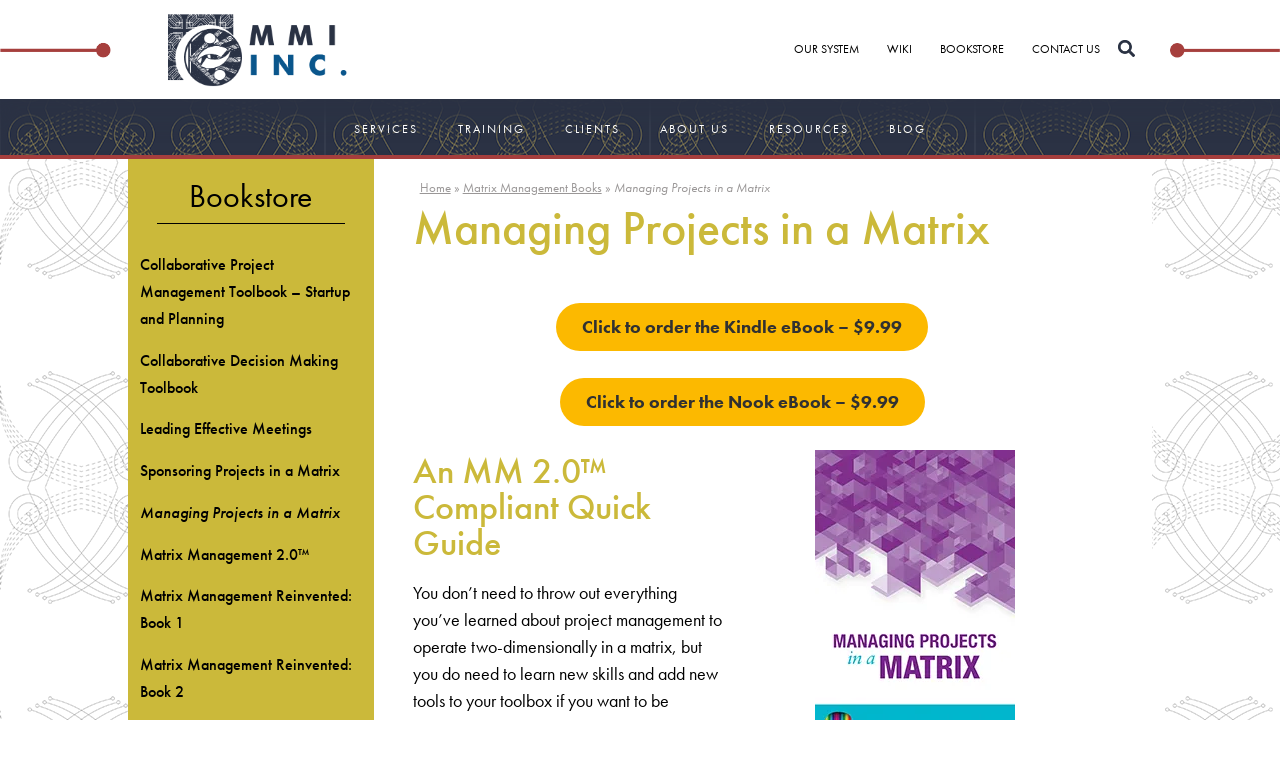

--- FILE ---
content_type: text/html; charset=UTF-8
request_url: https://www.matrixmanagementinstitute.com/bookstore/managing-projects-matrix-quick-guide/
body_size: 14518
content:
<!doctype html>
<html lang="en-US">
<head>
	<meta charset="UTF-8">
	<meta name="viewport" content="width=device-width, initial-scale=1">
	<link rel="profile" href="http://gmpg.org/xfn/11">
	<meta name="theme-color" content="#782B90"/>
	<link href="https://fonts.googleapis.com/css?family=Libre+Baskerville&display=swap" rel="stylesheet">
	<!-- Google Tag Manager -->
    <script>(function(w,d,s,l,i){w[l]=w[l]||[];w[l].push({'gtm.start':
    new Date().getTime(),event:'gtm.js'});var f=d.getElementsByTagName(s)[0],
    j=d.createElement(s),dl=l!='dataLayer'?'&l='+l:'';j.async=true;j.src=
    'https://www.googletagmanager.com/gtm.js?id='+i+dl;f.parentNode.insertBefore(j,f);
    })(window,document,'script','dataLayer','GTM-MTGTB2H');</script>
    <!-- End Google Tag Manager -->
    
    <script src="https://use.typekit.net/wiy4wav.js"></script>
    <script>try{Typekit.load({ async: false });}catch(e){}</script>

	<meta name='robots' content='index, follow, max-image-preview:large, max-snippet:-1, max-video-preview:-1' />

	<!-- This site is optimized with the Yoast SEO plugin v26.8 - https://yoast.com/product/yoast-seo-wordpress/ -->
	<title>Managing Projects in a Matrix | Matrix Management Institute</title>
	<meta name="description" content="You don’t need to throw out everything you’ve learned about project management to operate two-dimensionally in a matrix, but you do need to learn new skills if you want to be successful in this non-authority-based environment." />
	<link rel="canonical" href="https://www.matrixmanagementinstitute.com/bookstore/managing-projects-matrix-quick-guide/" />
	<meta property="og:locale" content="en_US" />
	<meta property="og:type" content="article" />
	<meta property="og:title" content="Managing Projects in a Matrix | Matrix Management Institute" />
	<meta property="og:description" content="You don’t need to throw out everything you’ve learned about project management to operate two-dimensionally in a matrix, but you do need to learn new skills if you want to be successful in this non-authority-based environment." />
	<meta property="og:url" content="https://www.matrixmanagementinstitute.com/bookstore/managing-projects-matrix-quick-guide/" />
	<meta property="og:site_name" content="Matrix Management Institute" />
	<meta property="article:modified_time" content="2023-05-19T15:26:56+00:00" />
	<meta property="og:image" content="https://www.matrixmanagementinstitute.com/wp-content/uploads/2018/04/managing-projects-in-a-matrix-quick-guide-200-1.jpg" />
	<meta name="twitter:card" content="summary_large_image" />
	<meta name="twitter:site" content="@matrixmgmtinst" />
	<meta name="twitter:label1" content="Est. reading time" />
	<meta name="twitter:data1" content="2 minutes" />
	<script type="application/ld+json" class="yoast-schema-graph">{"@context":"https://schema.org","@graph":[{"@type":"WebPage","@id":"https://www.matrixmanagementinstitute.com/bookstore/managing-projects-matrix-quick-guide/","url":"https://www.matrixmanagementinstitute.com/bookstore/managing-projects-matrix-quick-guide/","name":"Managing Projects in a Matrix | Matrix Management Institute","isPartOf":{"@id":"https://www.matrixmanagementinstitute.com/#website"},"primaryImageOfPage":{"@id":"https://www.matrixmanagementinstitute.com/bookstore/managing-projects-matrix-quick-guide/#primaryimage"},"image":{"@id":"https://www.matrixmanagementinstitute.com/bookstore/managing-projects-matrix-quick-guide/#primaryimage"},"thumbnailUrl":"https://www.matrixmanagementinstitute.com/wp-content/uploads/2018/04/managing-projects-in-a-matrix-quick-guide-200-1.jpg","datePublished":"2018-05-01T00:36:23+00:00","dateModified":"2023-05-19T15:26:56+00:00","description":"You don’t need to throw out everything you’ve learned about project management to operate two-dimensionally in a matrix, but you do need to learn new skills if you want to be successful in this non-authority-based environment.","breadcrumb":{"@id":"https://www.matrixmanagementinstitute.com/bookstore/managing-projects-matrix-quick-guide/#breadcrumb"},"inLanguage":"en-US","potentialAction":[{"@type":"ReadAction","target":["https://www.matrixmanagementinstitute.com/bookstore/managing-projects-matrix-quick-guide/"]}]},{"@type":"ImageObject","inLanguage":"en-US","@id":"https://www.matrixmanagementinstitute.com/bookstore/managing-projects-matrix-quick-guide/#primaryimage","url":"https://i0.wp.com/www.matrixmanagementinstitute.com/wp-content/uploads/2018/04/managing-projects-in-a-matrix-quick-guide-200-1.jpg?fit=200%2C309&ssl=1","contentUrl":"https://i0.wp.com/www.matrixmanagementinstitute.com/wp-content/uploads/2018/04/managing-projects-in-a-matrix-quick-guide-200-1.jpg?fit=200%2C309&ssl=1","width":200,"height":309,"caption":"Managing Projects in a Matrix Quick Guide"},{"@type":"BreadcrumbList","@id":"https://www.matrixmanagementinstitute.com/bookstore/managing-projects-matrix-quick-guide/#breadcrumb","itemListElement":[{"@type":"ListItem","position":1,"name":"Home","item":"https://www.matrixmanagementinstitute.com/"},{"@type":"ListItem","position":2,"name":"Matrix Management Books","item":"https://www.matrixmanagementinstitute.com/bookstore/"},{"@type":"ListItem","position":3,"name":"Managing Projects in a Matrix"}]},{"@type":"WebSite","@id":"https://www.matrixmanagementinstitute.com/#website","url":"https://www.matrixmanagementinstitute.com/","name":"Matrix Management Institute","description":"","publisher":{"@id":"https://www.matrixmanagementinstitute.com/#organization"},"potentialAction":[{"@type":"SearchAction","target":{"@type":"EntryPoint","urlTemplate":"https://www.matrixmanagementinstitute.com/?s={search_term_string}"},"query-input":{"@type":"PropertyValueSpecification","valueRequired":true,"valueName":"search_term_string"}}],"inLanguage":"en-US"},{"@type":"Organization","@id":"https://www.matrixmanagementinstitute.com/#organization","name":"International Matrix Management Institute Inc.","url":"https://www.matrixmanagementinstitute.com/","logo":{"@type":"ImageObject","inLanguage":"en-US","@id":"https://www.matrixmanagementinstitute.com/#/schema/logo/image/","url":"https://i0.wp.com/www.matrixmanagementinstitute.com/wp-content/uploads/2019/06/matrix-management-institute-logo-700.png?fit=518%2C223&ssl=1","contentUrl":"https://i0.wp.com/www.matrixmanagementinstitute.com/wp-content/uploads/2019/06/matrix-management-institute-logo-700.png?fit=518%2C223&ssl=1","width":518,"height":223,"caption":"International Matrix Management Institute Inc."},"image":{"@id":"https://www.matrixmanagementinstitute.com/#/schema/logo/image/"},"sameAs":["https://x.com/matrixmgmtinst","https://www.linkedin.com/company/matrix-management-institute/","https://www.pinterest.com/matrixmanagementinstitute","https://www.youtube.com/user/MatrixManagementInst"]}]}</script>
	<!-- / Yoast SEO plugin. -->


<link rel='dns-prefetch' href='//stats.wp.com' />
<link rel='dns-prefetch' href='//use.fontawesome.com' />
<link rel='dns-prefetch' href='//v0.wordpress.com' />
<link rel='dns-prefetch' href='//jetpack.wordpress.com' />
<link rel='dns-prefetch' href='//s0.wp.com' />
<link rel='dns-prefetch' href='//public-api.wordpress.com' />
<link rel='dns-prefetch' href='//0.gravatar.com' />
<link rel='dns-prefetch' href='//1.gravatar.com' />
<link rel='dns-prefetch' href='//2.gravatar.com' />
<link rel='dns-prefetch' href='//widgets.wp.com' />
<link rel='dns-prefetch' href='//www.googletagmanager.com' />
<link rel='preconnect' href='//i0.wp.com' />
<link rel='preconnect' href='//c0.wp.com' />
<link rel="alternate" type="application/rss+xml" title="Matrix Management Institute &raquo; Feed" href="https://www.matrixmanagementinstitute.com/feed/" />
<link rel="alternate" type="application/rss+xml" title="Matrix Management Institute &raquo; Comments Feed" href="https://www.matrixmanagementinstitute.com/comments/feed/" />
<link rel="alternate" title="oEmbed (JSON)" type="application/json+oembed" href="https://www.matrixmanagementinstitute.com/wp-json/oembed/1.0/embed?url=https%3A%2F%2Fwww.matrixmanagementinstitute.com%2Fbookstore%2Fmanaging-projects-matrix-quick-guide%2F" />
<link rel="alternate" title="oEmbed (XML)" type="text/xml+oembed" href="https://www.matrixmanagementinstitute.com/wp-json/oembed/1.0/embed?url=https%3A%2F%2Fwww.matrixmanagementinstitute.com%2Fbookstore%2Fmanaging-projects-matrix-quick-guide%2F&#038;format=xml" />
<style id='wp-img-auto-sizes-contain-inline-css' type='text/css'>
img:is([sizes=auto i],[sizes^="auto," i]){contain-intrinsic-size:3000px 1500px}
/*# sourceURL=wp-img-auto-sizes-contain-inline-css */
</style>
<style id='wp-emoji-styles-inline-css' type='text/css'>

	img.wp-smiley, img.emoji {
		display: inline !important;
		border: none !important;
		box-shadow: none !important;
		height: 1em !important;
		width: 1em !important;
		margin: 0 0.07em !important;
		vertical-align: -0.1em !important;
		background: none !important;
		padding: 0 !important;
	}
/*# sourceURL=wp-emoji-styles-inline-css */
</style>
<style id='wp-block-library-inline-css' type='text/css'>
:root{--wp-block-synced-color:#7a00df;--wp-block-synced-color--rgb:122,0,223;--wp-bound-block-color:var(--wp-block-synced-color);--wp-editor-canvas-background:#ddd;--wp-admin-theme-color:#007cba;--wp-admin-theme-color--rgb:0,124,186;--wp-admin-theme-color-darker-10:#006ba1;--wp-admin-theme-color-darker-10--rgb:0,107,160.5;--wp-admin-theme-color-darker-20:#005a87;--wp-admin-theme-color-darker-20--rgb:0,90,135;--wp-admin-border-width-focus:2px}@media (min-resolution:192dpi){:root{--wp-admin-border-width-focus:1.5px}}.wp-element-button{cursor:pointer}:root .has-very-light-gray-background-color{background-color:#eee}:root .has-very-dark-gray-background-color{background-color:#313131}:root .has-very-light-gray-color{color:#eee}:root .has-very-dark-gray-color{color:#313131}:root .has-vivid-green-cyan-to-vivid-cyan-blue-gradient-background{background:linear-gradient(135deg,#00d084,#0693e3)}:root .has-purple-crush-gradient-background{background:linear-gradient(135deg,#34e2e4,#4721fb 50%,#ab1dfe)}:root .has-hazy-dawn-gradient-background{background:linear-gradient(135deg,#faaca8,#dad0ec)}:root .has-subdued-olive-gradient-background{background:linear-gradient(135deg,#fafae1,#67a671)}:root .has-atomic-cream-gradient-background{background:linear-gradient(135deg,#fdd79a,#004a59)}:root .has-nightshade-gradient-background{background:linear-gradient(135deg,#330968,#31cdcf)}:root .has-midnight-gradient-background{background:linear-gradient(135deg,#020381,#2874fc)}:root{--wp--preset--font-size--normal:16px;--wp--preset--font-size--huge:42px}.has-regular-font-size{font-size:1em}.has-larger-font-size{font-size:2.625em}.has-normal-font-size{font-size:var(--wp--preset--font-size--normal)}.has-huge-font-size{font-size:var(--wp--preset--font-size--huge)}.has-text-align-center{text-align:center}.has-text-align-left{text-align:left}.has-text-align-right{text-align:right}.has-fit-text{white-space:nowrap!important}#end-resizable-editor-section{display:none}.aligncenter{clear:both}.items-justified-left{justify-content:flex-start}.items-justified-center{justify-content:center}.items-justified-right{justify-content:flex-end}.items-justified-space-between{justify-content:space-between}.screen-reader-text{border:0;clip-path:inset(50%);height:1px;margin:-1px;overflow:hidden;padding:0;position:absolute;width:1px;word-wrap:normal!important}.screen-reader-text:focus{background-color:#ddd;clip-path:none;color:#444;display:block;font-size:1em;height:auto;left:5px;line-height:normal;padding:15px 23px 14px;text-decoration:none;top:5px;width:auto;z-index:100000}html :where(.has-border-color){border-style:solid}html :where([style*=border-top-color]){border-top-style:solid}html :where([style*=border-right-color]){border-right-style:solid}html :where([style*=border-bottom-color]){border-bottom-style:solid}html :where([style*=border-left-color]){border-left-style:solid}html :where([style*=border-width]){border-style:solid}html :where([style*=border-top-width]){border-top-style:solid}html :where([style*=border-right-width]){border-right-style:solid}html :where([style*=border-bottom-width]){border-bottom-style:solid}html :where([style*=border-left-width]){border-left-style:solid}html :where(img[class*=wp-image-]){height:auto;max-width:100%}:where(figure){margin:0 0 1em}html :where(.is-position-sticky){--wp-admin--admin-bar--position-offset:var(--wp-admin--admin-bar--height,0px)}@media screen and (max-width:600px){html :where(.is-position-sticky){--wp-admin--admin-bar--position-offset:0px}}

/*# sourceURL=wp-block-library-inline-css */
</style><style id='wp-block-button-inline-css' type='text/css'>
.wp-block-button__link{align-content:center;box-sizing:border-box;cursor:pointer;display:inline-block;height:100%;text-align:center;word-break:break-word}.wp-block-button__link.aligncenter{text-align:center}.wp-block-button__link.alignright{text-align:right}:where(.wp-block-button__link){border-radius:9999px;box-shadow:none;padding:calc(.667em + 2px) calc(1.333em + 2px);text-decoration:none}.wp-block-button[style*=text-decoration] .wp-block-button__link{text-decoration:inherit}.wp-block-buttons>.wp-block-button.has-custom-width{max-width:none}.wp-block-buttons>.wp-block-button.has-custom-width .wp-block-button__link{width:100%}.wp-block-buttons>.wp-block-button.has-custom-font-size .wp-block-button__link{font-size:inherit}.wp-block-buttons>.wp-block-button.wp-block-button__width-25{width:calc(25% - var(--wp--style--block-gap, .5em)*.75)}.wp-block-buttons>.wp-block-button.wp-block-button__width-50{width:calc(50% - var(--wp--style--block-gap, .5em)*.5)}.wp-block-buttons>.wp-block-button.wp-block-button__width-75{width:calc(75% - var(--wp--style--block-gap, .5em)*.25)}.wp-block-buttons>.wp-block-button.wp-block-button__width-100{flex-basis:100%;width:100%}.wp-block-buttons.is-vertical>.wp-block-button.wp-block-button__width-25{width:25%}.wp-block-buttons.is-vertical>.wp-block-button.wp-block-button__width-50{width:50%}.wp-block-buttons.is-vertical>.wp-block-button.wp-block-button__width-75{width:75%}.wp-block-button.is-style-squared,.wp-block-button__link.wp-block-button.is-style-squared{border-radius:0}.wp-block-button.no-border-radius,.wp-block-button__link.no-border-radius{border-radius:0!important}:root :where(.wp-block-button .wp-block-button__link.is-style-outline),:root :where(.wp-block-button.is-style-outline>.wp-block-button__link){border:2px solid;padding:.667em 1.333em}:root :where(.wp-block-button .wp-block-button__link.is-style-outline:not(.has-text-color)),:root :where(.wp-block-button.is-style-outline>.wp-block-button__link:not(.has-text-color)){color:currentColor}:root :where(.wp-block-button .wp-block-button__link.is-style-outline:not(.has-background)),:root :where(.wp-block-button.is-style-outline>.wp-block-button__link:not(.has-background)){background-color:initial;background-image:none}
/*# sourceURL=https://c0.wp.com/c/6.9/wp-includes/blocks/button/style.min.css */
</style>
<style id='wp-block-heading-inline-css' type='text/css'>
h1:where(.wp-block-heading).has-background,h2:where(.wp-block-heading).has-background,h3:where(.wp-block-heading).has-background,h4:where(.wp-block-heading).has-background,h5:where(.wp-block-heading).has-background,h6:where(.wp-block-heading).has-background{padding:1.25em 2.375em}h1.has-text-align-left[style*=writing-mode]:where([style*=vertical-lr]),h1.has-text-align-right[style*=writing-mode]:where([style*=vertical-rl]),h2.has-text-align-left[style*=writing-mode]:where([style*=vertical-lr]),h2.has-text-align-right[style*=writing-mode]:where([style*=vertical-rl]),h3.has-text-align-left[style*=writing-mode]:where([style*=vertical-lr]),h3.has-text-align-right[style*=writing-mode]:where([style*=vertical-rl]),h4.has-text-align-left[style*=writing-mode]:where([style*=vertical-lr]),h4.has-text-align-right[style*=writing-mode]:where([style*=vertical-rl]),h5.has-text-align-left[style*=writing-mode]:where([style*=vertical-lr]),h5.has-text-align-right[style*=writing-mode]:where([style*=vertical-rl]),h6.has-text-align-left[style*=writing-mode]:where([style*=vertical-lr]),h6.has-text-align-right[style*=writing-mode]:where([style*=vertical-rl]){rotate:180deg}
/*# sourceURL=https://c0.wp.com/c/6.9/wp-includes/blocks/heading/style.min.css */
</style>
<style id='wp-block-image-inline-css' type='text/css'>
.wp-block-image>a,.wp-block-image>figure>a{display:inline-block}.wp-block-image img{box-sizing:border-box;height:auto;max-width:100%;vertical-align:bottom}@media not (prefers-reduced-motion){.wp-block-image img.hide{visibility:hidden}.wp-block-image img.show{animation:show-content-image .4s}}.wp-block-image[style*=border-radius] img,.wp-block-image[style*=border-radius]>a{border-radius:inherit}.wp-block-image.has-custom-border img{box-sizing:border-box}.wp-block-image.aligncenter{text-align:center}.wp-block-image.alignfull>a,.wp-block-image.alignwide>a{width:100%}.wp-block-image.alignfull img,.wp-block-image.alignwide img{height:auto;width:100%}.wp-block-image .aligncenter,.wp-block-image .alignleft,.wp-block-image .alignright,.wp-block-image.aligncenter,.wp-block-image.alignleft,.wp-block-image.alignright{display:table}.wp-block-image .aligncenter>figcaption,.wp-block-image .alignleft>figcaption,.wp-block-image .alignright>figcaption,.wp-block-image.aligncenter>figcaption,.wp-block-image.alignleft>figcaption,.wp-block-image.alignright>figcaption{caption-side:bottom;display:table-caption}.wp-block-image .alignleft{float:left;margin:.5em 1em .5em 0}.wp-block-image .alignright{float:right;margin:.5em 0 .5em 1em}.wp-block-image .aligncenter{margin-left:auto;margin-right:auto}.wp-block-image :where(figcaption){margin-bottom:1em;margin-top:.5em}.wp-block-image.is-style-circle-mask img{border-radius:9999px}@supports ((-webkit-mask-image:none) or (mask-image:none)) or (-webkit-mask-image:none){.wp-block-image.is-style-circle-mask img{border-radius:0;-webkit-mask-image:url('data:image/svg+xml;utf8,<svg viewBox="0 0 100 100" xmlns="http://www.w3.org/2000/svg"><circle cx="50" cy="50" r="50"/></svg>');mask-image:url('data:image/svg+xml;utf8,<svg viewBox="0 0 100 100" xmlns="http://www.w3.org/2000/svg"><circle cx="50" cy="50" r="50"/></svg>');mask-mode:alpha;-webkit-mask-position:center;mask-position:center;-webkit-mask-repeat:no-repeat;mask-repeat:no-repeat;-webkit-mask-size:contain;mask-size:contain}}:root :where(.wp-block-image.is-style-rounded img,.wp-block-image .is-style-rounded img){border-radius:9999px}.wp-block-image figure{margin:0}.wp-lightbox-container{display:flex;flex-direction:column;position:relative}.wp-lightbox-container img{cursor:zoom-in}.wp-lightbox-container img:hover+button{opacity:1}.wp-lightbox-container button{align-items:center;backdrop-filter:blur(16px) saturate(180%);background-color:#5a5a5a40;border:none;border-radius:4px;cursor:zoom-in;display:flex;height:20px;justify-content:center;opacity:0;padding:0;position:absolute;right:16px;text-align:center;top:16px;width:20px;z-index:100}@media not (prefers-reduced-motion){.wp-lightbox-container button{transition:opacity .2s ease}}.wp-lightbox-container button:focus-visible{outline:3px auto #5a5a5a40;outline:3px auto -webkit-focus-ring-color;outline-offset:3px}.wp-lightbox-container button:hover{cursor:pointer;opacity:1}.wp-lightbox-container button:focus{opacity:1}.wp-lightbox-container button:focus,.wp-lightbox-container button:hover,.wp-lightbox-container button:not(:hover):not(:active):not(.has-background){background-color:#5a5a5a40;border:none}.wp-lightbox-overlay{box-sizing:border-box;cursor:zoom-out;height:100vh;left:0;overflow:hidden;position:fixed;top:0;visibility:hidden;width:100%;z-index:100000}.wp-lightbox-overlay .close-button{align-items:center;cursor:pointer;display:flex;justify-content:center;min-height:40px;min-width:40px;padding:0;position:absolute;right:calc(env(safe-area-inset-right) + 16px);top:calc(env(safe-area-inset-top) + 16px);z-index:5000000}.wp-lightbox-overlay .close-button:focus,.wp-lightbox-overlay .close-button:hover,.wp-lightbox-overlay .close-button:not(:hover):not(:active):not(.has-background){background:none;border:none}.wp-lightbox-overlay .lightbox-image-container{height:var(--wp--lightbox-container-height);left:50%;overflow:hidden;position:absolute;top:50%;transform:translate(-50%,-50%);transform-origin:top left;width:var(--wp--lightbox-container-width);z-index:9999999999}.wp-lightbox-overlay .wp-block-image{align-items:center;box-sizing:border-box;display:flex;height:100%;justify-content:center;margin:0;position:relative;transform-origin:0 0;width:100%;z-index:3000000}.wp-lightbox-overlay .wp-block-image img{height:var(--wp--lightbox-image-height);min-height:var(--wp--lightbox-image-height);min-width:var(--wp--lightbox-image-width);width:var(--wp--lightbox-image-width)}.wp-lightbox-overlay .wp-block-image figcaption{display:none}.wp-lightbox-overlay button{background:none;border:none}.wp-lightbox-overlay .scrim{background-color:#fff;height:100%;opacity:.9;position:absolute;width:100%;z-index:2000000}.wp-lightbox-overlay.active{visibility:visible}@media not (prefers-reduced-motion){.wp-lightbox-overlay.active{animation:turn-on-visibility .25s both}.wp-lightbox-overlay.active img{animation:turn-on-visibility .35s both}.wp-lightbox-overlay.show-closing-animation:not(.active){animation:turn-off-visibility .35s both}.wp-lightbox-overlay.show-closing-animation:not(.active) img{animation:turn-off-visibility .25s both}.wp-lightbox-overlay.zoom.active{animation:none;opacity:1;visibility:visible}.wp-lightbox-overlay.zoom.active .lightbox-image-container{animation:lightbox-zoom-in .4s}.wp-lightbox-overlay.zoom.active .lightbox-image-container img{animation:none}.wp-lightbox-overlay.zoom.active .scrim{animation:turn-on-visibility .4s forwards}.wp-lightbox-overlay.zoom.show-closing-animation:not(.active){animation:none}.wp-lightbox-overlay.zoom.show-closing-animation:not(.active) .lightbox-image-container{animation:lightbox-zoom-out .4s}.wp-lightbox-overlay.zoom.show-closing-animation:not(.active) .lightbox-image-container img{animation:none}.wp-lightbox-overlay.zoom.show-closing-animation:not(.active) .scrim{animation:turn-off-visibility .4s forwards}}@keyframes show-content-image{0%{visibility:hidden}99%{visibility:hidden}to{visibility:visible}}@keyframes turn-on-visibility{0%{opacity:0}to{opacity:1}}@keyframes turn-off-visibility{0%{opacity:1;visibility:visible}99%{opacity:0;visibility:visible}to{opacity:0;visibility:hidden}}@keyframes lightbox-zoom-in{0%{transform:translate(calc((-100vw + var(--wp--lightbox-scrollbar-width))/2 + var(--wp--lightbox-initial-left-position)),calc(-50vh + var(--wp--lightbox-initial-top-position))) scale(var(--wp--lightbox-scale))}to{transform:translate(-50%,-50%) scale(1)}}@keyframes lightbox-zoom-out{0%{transform:translate(-50%,-50%) scale(1);visibility:visible}99%{visibility:visible}to{transform:translate(calc((-100vw + var(--wp--lightbox-scrollbar-width))/2 + var(--wp--lightbox-initial-left-position)),calc(-50vh + var(--wp--lightbox-initial-top-position))) scale(var(--wp--lightbox-scale));visibility:hidden}}
/*# sourceURL=https://c0.wp.com/c/6.9/wp-includes/blocks/image/style.min.css */
</style>
<style id='wp-block-list-inline-css' type='text/css'>
ol,ul{box-sizing:border-box}:root :where(.wp-block-list.has-background){padding:1.25em 2.375em}
/*# sourceURL=https://c0.wp.com/c/6.9/wp-includes/blocks/list/style.min.css */
</style>
<style id='wp-block-buttons-inline-css' type='text/css'>
.wp-block-buttons{box-sizing:border-box}.wp-block-buttons.is-vertical{flex-direction:column}.wp-block-buttons.is-vertical>.wp-block-button:last-child{margin-bottom:0}.wp-block-buttons>.wp-block-button{display:inline-block;margin:0}.wp-block-buttons.is-content-justification-left{justify-content:flex-start}.wp-block-buttons.is-content-justification-left.is-vertical{align-items:flex-start}.wp-block-buttons.is-content-justification-center{justify-content:center}.wp-block-buttons.is-content-justification-center.is-vertical{align-items:center}.wp-block-buttons.is-content-justification-right{justify-content:flex-end}.wp-block-buttons.is-content-justification-right.is-vertical{align-items:flex-end}.wp-block-buttons.is-content-justification-space-between{justify-content:space-between}.wp-block-buttons.aligncenter{text-align:center}.wp-block-buttons:not(.is-content-justification-space-between,.is-content-justification-right,.is-content-justification-left,.is-content-justification-center) .wp-block-button.aligncenter{margin-left:auto;margin-right:auto;width:100%}.wp-block-buttons[style*=text-decoration] .wp-block-button,.wp-block-buttons[style*=text-decoration] .wp-block-button__link{text-decoration:inherit}.wp-block-buttons.has-custom-font-size .wp-block-button__link{font-size:inherit}.wp-block-buttons .wp-block-button__link{width:100%}.wp-block-button.aligncenter{text-align:center}
/*# sourceURL=https://c0.wp.com/c/6.9/wp-includes/blocks/buttons/style.min.css */
</style>
<style id='wp-block-paragraph-inline-css' type='text/css'>
.is-small-text{font-size:.875em}.is-regular-text{font-size:1em}.is-large-text{font-size:2.25em}.is-larger-text{font-size:3em}.has-drop-cap:not(:focus):first-letter{float:left;font-size:8.4em;font-style:normal;font-weight:100;line-height:.68;margin:.05em .1em 0 0;text-transform:uppercase}body.rtl .has-drop-cap:not(:focus):first-letter{float:none;margin-left:.1em}p.has-drop-cap.has-background{overflow:hidden}:root :where(p.has-background){padding:1.25em 2.375em}:where(p.has-text-color:not(.has-link-color)) a{color:inherit}p.has-text-align-left[style*="writing-mode:vertical-lr"],p.has-text-align-right[style*="writing-mode:vertical-rl"]{rotate:180deg}
/*# sourceURL=https://c0.wp.com/c/6.9/wp-includes/blocks/paragraph/style.min.css */
</style>
<style id='global-styles-inline-css' type='text/css'>
:root{--wp--preset--aspect-ratio--square: 1;--wp--preset--aspect-ratio--4-3: 4/3;--wp--preset--aspect-ratio--3-4: 3/4;--wp--preset--aspect-ratio--3-2: 3/2;--wp--preset--aspect-ratio--2-3: 2/3;--wp--preset--aspect-ratio--16-9: 16/9;--wp--preset--aspect-ratio--9-16: 9/16;--wp--preset--color--black: #000000;--wp--preset--color--cyan-bluish-gray: #abb8c3;--wp--preset--color--white: #ffffff;--wp--preset--color--pale-pink: #f78da7;--wp--preset--color--vivid-red: #cf2e2e;--wp--preset--color--luminous-vivid-orange: #ff6900;--wp--preset--color--luminous-vivid-amber: #fcb900;--wp--preset--color--light-green-cyan: #7bdcb5;--wp--preset--color--vivid-green-cyan: #00d084;--wp--preset--color--pale-cyan-blue: #8ed1fc;--wp--preset--color--vivid-cyan-blue: #0693e3;--wp--preset--color--vivid-purple: #9b51e0;--wp--preset--gradient--vivid-cyan-blue-to-vivid-purple: linear-gradient(135deg,rgb(6,147,227) 0%,rgb(155,81,224) 100%);--wp--preset--gradient--light-green-cyan-to-vivid-green-cyan: linear-gradient(135deg,rgb(122,220,180) 0%,rgb(0,208,130) 100%);--wp--preset--gradient--luminous-vivid-amber-to-luminous-vivid-orange: linear-gradient(135deg,rgb(252,185,0) 0%,rgb(255,105,0) 100%);--wp--preset--gradient--luminous-vivid-orange-to-vivid-red: linear-gradient(135deg,rgb(255,105,0) 0%,rgb(207,46,46) 100%);--wp--preset--gradient--very-light-gray-to-cyan-bluish-gray: linear-gradient(135deg,rgb(238,238,238) 0%,rgb(169,184,195) 100%);--wp--preset--gradient--cool-to-warm-spectrum: linear-gradient(135deg,rgb(74,234,220) 0%,rgb(151,120,209) 20%,rgb(207,42,186) 40%,rgb(238,44,130) 60%,rgb(251,105,98) 80%,rgb(254,248,76) 100%);--wp--preset--gradient--blush-light-purple: linear-gradient(135deg,rgb(255,206,236) 0%,rgb(152,150,240) 100%);--wp--preset--gradient--blush-bordeaux: linear-gradient(135deg,rgb(254,205,165) 0%,rgb(254,45,45) 50%,rgb(107,0,62) 100%);--wp--preset--gradient--luminous-dusk: linear-gradient(135deg,rgb(255,203,112) 0%,rgb(199,81,192) 50%,rgb(65,88,208) 100%);--wp--preset--gradient--pale-ocean: linear-gradient(135deg,rgb(255,245,203) 0%,rgb(182,227,212) 50%,rgb(51,167,181) 100%);--wp--preset--gradient--electric-grass: linear-gradient(135deg,rgb(202,248,128) 0%,rgb(113,206,126) 100%);--wp--preset--gradient--midnight: linear-gradient(135deg,rgb(2,3,129) 0%,rgb(40,116,252) 100%);--wp--preset--font-size--small: 13px;--wp--preset--font-size--medium: 20px;--wp--preset--font-size--large: 36px;--wp--preset--font-size--x-large: 42px;--wp--preset--spacing--20: 0.44rem;--wp--preset--spacing--30: 0.67rem;--wp--preset--spacing--40: 1rem;--wp--preset--spacing--50: 1.5rem;--wp--preset--spacing--60: 2.25rem;--wp--preset--spacing--70: 3.38rem;--wp--preset--spacing--80: 5.06rem;--wp--preset--shadow--natural: 6px 6px 9px rgba(0, 0, 0, 0.2);--wp--preset--shadow--deep: 12px 12px 50px rgba(0, 0, 0, 0.4);--wp--preset--shadow--sharp: 6px 6px 0px rgba(0, 0, 0, 0.2);--wp--preset--shadow--outlined: 6px 6px 0px -3px rgb(255, 255, 255), 6px 6px rgb(0, 0, 0);--wp--preset--shadow--crisp: 6px 6px 0px rgb(0, 0, 0);}:where(.is-layout-flex){gap: 0.5em;}:where(.is-layout-grid){gap: 0.5em;}body .is-layout-flex{display: flex;}.is-layout-flex{flex-wrap: wrap;align-items: center;}.is-layout-flex > :is(*, div){margin: 0;}body .is-layout-grid{display: grid;}.is-layout-grid > :is(*, div){margin: 0;}:where(.wp-block-columns.is-layout-flex){gap: 2em;}:where(.wp-block-columns.is-layout-grid){gap: 2em;}:where(.wp-block-post-template.is-layout-flex){gap: 1.25em;}:where(.wp-block-post-template.is-layout-grid){gap: 1.25em;}.has-black-color{color: var(--wp--preset--color--black) !important;}.has-cyan-bluish-gray-color{color: var(--wp--preset--color--cyan-bluish-gray) !important;}.has-white-color{color: var(--wp--preset--color--white) !important;}.has-pale-pink-color{color: var(--wp--preset--color--pale-pink) !important;}.has-vivid-red-color{color: var(--wp--preset--color--vivid-red) !important;}.has-luminous-vivid-orange-color{color: var(--wp--preset--color--luminous-vivid-orange) !important;}.has-luminous-vivid-amber-color{color: var(--wp--preset--color--luminous-vivid-amber) !important;}.has-light-green-cyan-color{color: var(--wp--preset--color--light-green-cyan) !important;}.has-vivid-green-cyan-color{color: var(--wp--preset--color--vivid-green-cyan) !important;}.has-pale-cyan-blue-color{color: var(--wp--preset--color--pale-cyan-blue) !important;}.has-vivid-cyan-blue-color{color: var(--wp--preset--color--vivid-cyan-blue) !important;}.has-vivid-purple-color{color: var(--wp--preset--color--vivid-purple) !important;}.has-black-background-color{background-color: var(--wp--preset--color--black) !important;}.has-cyan-bluish-gray-background-color{background-color: var(--wp--preset--color--cyan-bluish-gray) !important;}.has-white-background-color{background-color: var(--wp--preset--color--white) !important;}.has-pale-pink-background-color{background-color: var(--wp--preset--color--pale-pink) !important;}.has-vivid-red-background-color{background-color: var(--wp--preset--color--vivid-red) !important;}.has-luminous-vivid-orange-background-color{background-color: var(--wp--preset--color--luminous-vivid-orange) !important;}.has-luminous-vivid-amber-background-color{background-color: var(--wp--preset--color--luminous-vivid-amber) !important;}.has-light-green-cyan-background-color{background-color: var(--wp--preset--color--light-green-cyan) !important;}.has-vivid-green-cyan-background-color{background-color: var(--wp--preset--color--vivid-green-cyan) !important;}.has-pale-cyan-blue-background-color{background-color: var(--wp--preset--color--pale-cyan-blue) !important;}.has-vivid-cyan-blue-background-color{background-color: var(--wp--preset--color--vivid-cyan-blue) !important;}.has-vivid-purple-background-color{background-color: var(--wp--preset--color--vivid-purple) !important;}.has-black-border-color{border-color: var(--wp--preset--color--black) !important;}.has-cyan-bluish-gray-border-color{border-color: var(--wp--preset--color--cyan-bluish-gray) !important;}.has-white-border-color{border-color: var(--wp--preset--color--white) !important;}.has-pale-pink-border-color{border-color: var(--wp--preset--color--pale-pink) !important;}.has-vivid-red-border-color{border-color: var(--wp--preset--color--vivid-red) !important;}.has-luminous-vivid-orange-border-color{border-color: var(--wp--preset--color--luminous-vivid-orange) !important;}.has-luminous-vivid-amber-border-color{border-color: var(--wp--preset--color--luminous-vivid-amber) !important;}.has-light-green-cyan-border-color{border-color: var(--wp--preset--color--light-green-cyan) !important;}.has-vivid-green-cyan-border-color{border-color: var(--wp--preset--color--vivid-green-cyan) !important;}.has-pale-cyan-blue-border-color{border-color: var(--wp--preset--color--pale-cyan-blue) !important;}.has-vivid-cyan-blue-border-color{border-color: var(--wp--preset--color--vivid-cyan-blue) !important;}.has-vivid-purple-border-color{border-color: var(--wp--preset--color--vivid-purple) !important;}.has-vivid-cyan-blue-to-vivid-purple-gradient-background{background: var(--wp--preset--gradient--vivid-cyan-blue-to-vivid-purple) !important;}.has-light-green-cyan-to-vivid-green-cyan-gradient-background{background: var(--wp--preset--gradient--light-green-cyan-to-vivid-green-cyan) !important;}.has-luminous-vivid-amber-to-luminous-vivid-orange-gradient-background{background: var(--wp--preset--gradient--luminous-vivid-amber-to-luminous-vivid-orange) !important;}.has-luminous-vivid-orange-to-vivid-red-gradient-background{background: var(--wp--preset--gradient--luminous-vivid-orange-to-vivid-red) !important;}.has-very-light-gray-to-cyan-bluish-gray-gradient-background{background: var(--wp--preset--gradient--very-light-gray-to-cyan-bluish-gray) !important;}.has-cool-to-warm-spectrum-gradient-background{background: var(--wp--preset--gradient--cool-to-warm-spectrum) !important;}.has-blush-light-purple-gradient-background{background: var(--wp--preset--gradient--blush-light-purple) !important;}.has-blush-bordeaux-gradient-background{background: var(--wp--preset--gradient--blush-bordeaux) !important;}.has-luminous-dusk-gradient-background{background: var(--wp--preset--gradient--luminous-dusk) !important;}.has-pale-ocean-gradient-background{background: var(--wp--preset--gradient--pale-ocean) !important;}.has-electric-grass-gradient-background{background: var(--wp--preset--gradient--electric-grass) !important;}.has-midnight-gradient-background{background: var(--wp--preset--gradient--midnight) !important;}.has-small-font-size{font-size: var(--wp--preset--font-size--small) !important;}.has-medium-font-size{font-size: var(--wp--preset--font-size--medium) !important;}.has-large-font-size{font-size: var(--wp--preset--font-size--large) !important;}.has-x-large-font-size{font-size: var(--wp--preset--font-size--x-large) !important;}
/*# sourceURL=global-styles-inline-css */
</style>
<style id='core-block-supports-inline-css' type='text/css'>
.wp-container-core-buttons-is-layout-16018d1d{justify-content:center;}
/*# sourceURL=core-block-supports-inline-css */
</style>

<style id='classic-theme-styles-inline-css' type='text/css'>
/*! This file is auto-generated */
.wp-block-button__link{color:#fff;background-color:#32373c;border-radius:9999px;box-shadow:none;text-decoration:none;padding:calc(.667em + 2px) calc(1.333em + 2px);font-size:1.125em}.wp-block-file__button{background:#32373c;color:#fff;text-decoration:none}
/*# sourceURL=/wp-includes/css/classic-themes.min.css */
</style>
<link rel='stylesheet' id='ppress-frontend-css' href='https://www.matrixmanagementinstitute.com/wp-content/plugins/wp-user-avatar/assets/css/frontend.min.css?ver=4.16.9' type='text/css' media='all' />
<link rel='stylesheet' id='ppress-flatpickr-css' href='https://www.matrixmanagementinstitute.com/wp-content/plugins/wp-user-avatar/assets/flatpickr/flatpickr.min.css?ver=4.16.9' type='text/css' media='all' />
<link rel='stylesheet' id='ppress-select2-css' href='https://www.matrixmanagementinstitute.com/wp-content/plugins/wp-user-avatar/assets/select2/select2.min.css?ver=6.9' type='text/css' media='all' />
<link rel='stylesheet' id='mmi-styles-css' href='https://www.matrixmanagementinstitute.com/wp-content/themes/mmi-2019/css/main.css?ver=6.9' type='text/css' media='all' />
<link rel='stylesheet' id='normalize-css' href='https://www.matrixmanagementinstitute.com/wp-content/themes/mmi-2019/css/normalize.css?ver=6.9' type='text/css' media='all' />
<link rel='stylesheet' id='font-awesome-css' href='https://use.fontawesome.com/releases/v5.1.1/css/all.css?ver=6.9' type='text/css' media='all' />
<link rel='stylesheet' id='open-sans-css' href='https://fonts.googleapis.com/css?family=Open+Sans%3A300italic%2C400italic%2C600italic%2C300%2C400%2C600&#038;subset=latin%2Clatin-ext&#038;display=fallback&#038;ver=6.9' type='text/css' media='all' />
<link rel='stylesheet' id='jetpack_likes-css' href='https://c0.wp.com/p/jetpack/15.4/modules/likes/style.css' type='text/css' media='all' />
<link rel='stylesheet' id='kadence-blocks-rowlayout-css' href='https://www.matrixmanagementinstitute.com/wp-content/plugins/kadence-blocks/dist/style-blocks-rowlayout.css?ver=3.6.1' type='text/css' media='all' />
<link rel='stylesheet' id='kadence-blocks-column-css' href='https://www.matrixmanagementinstitute.com/wp-content/plugins/kadence-blocks/dist/style-blocks-column.css?ver=3.6.1' type='text/css' media='all' />
<style id='kadence-blocks-global-variables-inline-css' type='text/css'>
:root {--global-kb-font-size-sm:clamp(0.8rem, 0.73rem + 0.217vw, 0.9rem);--global-kb-font-size-md:clamp(1.1rem, 0.995rem + 0.326vw, 1.25rem);--global-kb-font-size-lg:clamp(1.75rem, 1.576rem + 0.543vw, 2rem);--global-kb-font-size-xl:clamp(2.25rem, 1.728rem + 1.63vw, 3rem);--global-kb-font-size-xxl:clamp(2.5rem, 1.456rem + 3.26vw, 4rem);--global-kb-font-size-xxxl:clamp(2.75rem, 0.489rem + 7.065vw, 6rem);}:root {--global-palette1: #3182CE;--global-palette2: #2B6CB0;--global-palette3: #1A202C;--global-palette4: #2D3748;--global-palette5: #4A5568;--global-palette6: #718096;--global-palette7: #EDF2F7;--global-palette8: #F7FAFC;--global-palette9: #ffffff;}
/*# sourceURL=kadence-blocks-global-variables-inline-css */
</style>
<style id='kadence_blocks_css-inline-css' type='text/css'>
.kb-row-layout-id_21f8ee-0d > .kt-row-column-wrap{padding-top:var( --global-kb-row-default-top, var(--global-kb-spacing-sm, 1.5rem) );padding-bottom:var( --global-kb-row-default-bottom, var(--global-kb-spacing-sm, 1.5rem) );grid-template-columns:repeat(2, minmax(0, 1fr));}@media all and (max-width: 767px){.kb-row-layout-id_21f8ee-0d > .kt-row-column-wrap{grid-template-columns:minmax(0, 1fr);}}.kadence-column_f8a070-61 > .kt-inside-inner-col{column-gap:var(--global-kb-gap-sm, 1rem);}.kadence-column_f8a070-61 > .kt-inside-inner-col{flex-direction:column;}.kadence-column_f8a070-61 > .kt-inside-inner-col > .aligncenter{width:100%;}@media all and (max-width: 1024px){.kadence-column_f8a070-61 > .kt-inside-inner-col{flex-direction:column;justify-content:center;}}@media all and (max-width: 767px){.kadence-column_f8a070-61 > .kt-inside-inner-col{flex-direction:column;justify-content:center;}}.kadence-column_b53087-81 > .kt-inside-inner-col{column-gap:var(--global-kb-gap-sm, 1rem);}.kadence-column_b53087-81 > .kt-inside-inner-col{flex-direction:column;}.kadence-column_b53087-81 > .kt-inside-inner-col > .aligncenter{width:100%;}@media all and (max-width: 1024px){.kadence-column_b53087-81 > .kt-inside-inner-col{flex-direction:column;justify-content:center;}}@media all and (max-width: 767px){.kadence-column_b53087-81 > .kt-inside-inner-col{flex-direction:column;justify-content:center;}}
/*# sourceURL=kadence_blocks_css-inline-css */
</style>
<!--n2css--><!--n2js--><script type="text/javascript" src="https://c0.wp.com/c/6.9/wp-includes/js/jquery/jquery.min.js" id="jquery-core-js"></script>
<script type="text/javascript" src="https://c0.wp.com/c/6.9/wp-includes/js/jquery/jquery-migrate.min.js" id="jquery-migrate-js"></script>
<script type="text/javascript" src="https://www.matrixmanagementinstitute.com/wp-content/plugins/wp-user-avatar/assets/flatpickr/flatpickr.min.js?ver=4.16.9" id="ppress-flatpickr-js"></script>
<script type="text/javascript" src="https://www.matrixmanagementinstitute.com/wp-content/plugins/wp-user-avatar/assets/select2/select2.min.js?ver=4.16.9" id="ppress-select2-js"></script>
<link rel="https://api.w.org/" href="https://www.matrixmanagementinstitute.com/wp-json/" /><link rel="alternate" title="JSON" type="application/json" href="https://www.matrixmanagementinstitute.com/wp-json/wp/v2/pages/766" /><link rel="EditURI" type="application/rsd+xml" title="RSD" href="https://www.matrixmanagementinstitute.com/xmlrpc.php?rsd" />
<link rel='shortlink' href='https://www.matrixmanagementinstitute.com/?p=766' />
<meta name="generator" content="Site Kit by Google 1.170.0" /> <style> .ppw-ppf-input-container { background-color: !important; padding: px!important; border-radius: px!important; } .ppw-ppf-input-container div.ppw-ppf-headline { font-size: px!important; font-weight: !important; color: !important; } .ppw-ppf-input-container div.ppw-ppf-desc { font-size: px!important; font-weight: !important; color: !important; } .ppw-ppf-input-container label.ppw-pwd-label { font-size: px!important; font-weight: !important; color: !important; } div.ppwp-wrong-pw-error { font-size: px!important; font-weight: !important; color: #dc3232!important; background: !important; } .ppw-ppf-input-container input[type='submit'] { color: !important; background: !important; } .ppw-ppf-input-container input[type='submit']:hover { color: !important; background: !important; } .ppw-ppf-desc-below { font-size: px!important; font-weight: !important; color: !important; } </style>  <style> .ppw-form { background-color: !important; padding: px!important; border-radius: px!important; } .ppw-headline.ppw-pcp-pf-headline { font-size: px!important; font-weight: !important; color: !important; } .ppw-description.ppw-pcp-pf-desc { font-size: px!important; font-weight: !important; color: !important; } .ppw-pcp-pf-desc-above-btn { display: block; } .ppw-pcp-pf-desc-below-form { font-size: px!important; font-weight: !important; color: !important; } .ppw-input label.ppw-pcp-password-label { font-size: px!important; font-weight: !important; color: !important; } .ppw-form input[type='submit'] { color: !important; background: !important; } .ppw-form input[type='submit']:hover { color: !important; background: !important; } div.ppw-error.ppw-pcp-pf-error-msg { font-size: px!important; font-weight: !important; color: #dc3232!important; background: !important; } </style> 

<!-- This site is optimized with the Schema plugin v1.7.9.6 - https://schema.press -->
<script type="application/ld+json">[{"@context":"http:\/\/schema.org\/","@type":"WPHeader","url":"https:\/\/www.matrixmanagementinstitute.com","headline":"Managing Projects in a Matrix","description":""},{"@context":"http:\/\/schema.org\/","@type":"WPFooter","url":"https:\/\/www.matrixmanagementinstitute.com","headline":"Managing Projects in a Matrix","description":"","copyrightYear":"2018"}]</script>

	<style>img#wpstats{display:none}</style>
		<!--[if lt IE 9]><script src="https://cdnjs.cloudflare.com/ajax/libs/html5shiv/3.7.3/html5shiv.min.js"></script><![endif]--><meta name="google-site-verification" content="2keoQPD1sa2j_hq6XwiU7JlsHl41BHCE_QfNVsKwj_Y">		<style type="text/css">
					.site-title,
			.site-description {
				position: absolute;
				clip: rect(1px, 1px, 1px, 1px);
			}
				</style>
		<link rel="icon" href="https://i0.wp.com/www.matrixmanagementinstitute.com/wp-content/uploads/2019/07/favicon-new.png?fit=32%2C32&#038;ssl=1" sizes="32x32" />
<link rel="icon" href="https://i0.wp.com/www.matrixmanagementinstitute.com/wp-content/uploads/2019/07/favicon-new.png?fit=192%2C185&#038;ssl=1" sizes="192x192" />
<link rel="apple-touch-icon" href="https://i0.wp.com/www.matrixmanagementinstitute.com/wp-content/uploads/2019/07/favicon-new.png?fit=180%2C174&#038;ssl=1" />
<meta name="msapplication-TileImage" content="https://i0.wp.com/www.matrixmanagementinstitute.com/wp-content/uploads/2019/07/favicon-new.png?fit=270%2C260&#038;ssl=1" />
</head>

<body class="wp-singular page-template-default page page-id-766 page-child parent-pageid-740 wp-custom-logo wp-theme-mmi-2019 metaslider-plugin">
    <!-- Google Tag Manager (noscript) -->
    <noscript><iframe src="https://www.googletagmanager.com/ns.html?id=GTM-MTGTB2H"
    height="0" width="0" style="display:none;visibility:hidden"></iframe></noscript>
    <!-- End Google Tag Manager (noscript) -->
    
    <!-- Template Identifier -->
    <div style="display: none;">Current template: page.php</div>
    
    <div id="page" class="site">
        <a class="skip-link screen-reader-text" href="#content">Skip to content</a>

        <header id="masthead" class="site-header flex-row">
            <div class="logo-bg-left"></div>
            <div id="site-branding">
                <a href="https://www.matrixmanagementinstitute.com/" class="custom-logo-link" rel="home" itemscope itemtype="https://schema.org/ImageObject"><img width="518" height="223" src="https://i0.wp.com/www.matrixmanagementinstitute.com/wp-content/uploads/2019/06/matrix-management-institute-logo-700.png?fit=518%2C223&amp;ssl=1" class="custom-logo" alt="matrix management institute logo" itemprop="logo" decoding="async" srcset="https://i0.wp.com/www.matrixmanagementinstitute.com/wp-content/uploads/2019/06/matrix-management-institute-logo-700.png?w=518&amp;ssl=1 518w, https://i0.wp.com/www.matrixmanagementinstitute.com/wp-content/uploads/2019/06/matrix-management-institute-logo-700.png?resize=300%2C129&amp;ssl=1 300w" sizes="(max-width: 518px) 100vw, 518px" /></a>            </div><!-- .site-branding -->
            <div id="secondary-navigation">
                <div class="menu-secondary-container"><ul id="secondary-menu" class="menu"><li id="menu-item-1906" class="menu-item menu-item-type-post_type menu-item-object-page menu-item-1906"><a href="https://www.matrixmanagementinstitute.com/about-matrix-management/matrix-management-2-0-operating-system/">Our System</a><i class="fa fa-caret-down" aria-hidden="true"></i></li>
<li id="menu-item-2976" class="menu-item menu-item-type-custom menu-item-object-custom menu-item-2976"><a href="http://wiki.matrixmanagementinstitute.com/">Wiki</a><i class="fa fa-caret-down" aria-hidden="true"></i></li>
<li id="menu-item-1901" class="menu-item menu-item-type-post_type menu-item-object-page current-page-ancestor menu-item-1901"><a href="https://www.matrixmanagementinstitute.com/bookstore/">Bookstore</a><i class="fa fa-caret-down" aria-hidden="true"></i></li>
<li id="menu-item-1903" class="menu-item menu-item-type-post_type menu-item-object-page menu-item-1903"><a href="https://www.matrixmanagementinstitute.com/contact/">Contact Us</a><i class="fa fa-caret-down" aria-hidden="true"></i></li>
</ul></div>                <div id="site-search">
                    <form role="search" method="get" class="search-form" action="https://www.matrixmanagementinstitute.com/">
				<label>
					<span class="screen-reader-text">Search for:</span>
					<input type="search" class="search-field" placeholder="Search &hellip;" value="" name="s" />
				</label>
				<input type="submit" class="search-submit" value="Search" />
			</form>                </div>
            </div>
            <div class="logo-bg-right"></div>
            <nav id="site-navigation" class="main-navigation">
                <button class="menu-toggle" aria-controls="primary-menu" aria-expanded="false"></button>
                <div class="menu-main-container"><ul id="primary-menu" class="menu"><li id="menu-item-2617" class="menu-item menu-item-type-post_type menu-item-object-page menu-item-2617"><a href="https://www.matrixmanagementinstitute.com/services/">Services</a><i class="fa fa-caret-down" aria-hidden="true"></i></li>
<li id="menu-item-2411" class="menu-item menu-item-type-post_type menu-item-object-page menu-item-2411"><a href="https://www.matrixmanagementinstitute.com/training/">Training</a><i class="fa fa-caret-down" aria-hidden="true"></i></li>
<li id="menu-item-2599" class="menu-item menu-item-type-post_type menu-item-object-page menu-item-2599"><a href="https://www.matrixmanagementinstitute.com/about/our-clients/">Clients</a><i class="fa fa-caret-down" aria-hidden="true"></i></li>
<li id="menu-item-2602" class="menu-item menu-item-type-post_type menu-item-object-page menu-item-2602"><a href="https://www.matrixmanagementinstitute.com/about/mmi-team/">About Us</a><i class="fa fa-caret-down" aria-hidden="true"></i></li>
<li id="menu-item-2600" class="menu-item menu-item-type-post_type menu-item-object-page menu-item-2600"><a href="https://www.matrixmanagementinstitute.com/resources/guides-white-papers/">Resources</a><i class="fa fa-caret-down" aria-hidden="true"></i></li>
<li id="menu-item-34" class="menu-item menu-item-type-post_type menu-item-object-page menu-item-34"><a href="https://www.matrixmanagementinstitute.com/blog/">Blog</a><i class="fa fa-caret-down" aria-hidden="true"></i></li>
</ul></div>            </nav><!-- #site-navigation -->
        </header><!-- #masthead -->

        <div id="content" class="site-content">

<div id="page-container">
    <div id="main-sidebar">
        
<aside id="secondary" class="widget-area">
	<section id="nav_menu-24" class="widget widget_nav_menu"><h2 class="widget-title">Bookstore</h2><div class="menu-bookstore-container"><ul id="menu-bookstore" class="menu"><li id="menu-item-3293" class="menu-item menu-item-type-post_type menu-item-object-page menu-item-3293"><a href="https://www.matrixmanagementinstitute.com/bookstore/cpm-planning-toolbook/">Collaborative Project Management Toolbook – Startup and Planning</a></li>
<li id="menu-item-2453" class="menu-item menu-item-type-post_type menu-item-object-page menu-item-2453"><a href="https://www.matrixmanagementinstitute.com/bookstore/collaborative-decision-making-toolbook/">Collaborative Decision Making Toolbook</a></li>
<li id="menu-item-1417" class="menu-item menu-item-type-post_type menu-item-object-page menu-item-1417"><a href="https://www.matrixmanagementinstitute.com/bookstore/leading-effective-meetings/">Leading Effective Meetings</a></li>
<li id="menu-item-1423" class="menu-item menu-item-type-post_type menu-item-object-page menu-item-1423"><a href="https://www.matrixmanagementinstitute.com/bookstore/sponsoring-projects-matrix/">Sponsoring Projects in a Matrix</a></li>
<li id="menu-item-1418" class="menu-item menu-item-type-post_type menu-item-object-page current-menu-item page_item page-item-766 current_page_item menu-item-1418"><a href="https://www.matrixmanagementinstitute.com/bookstore/managing-projects-matrix-quick-guide/" aria-current="page">Managing Projects in a Matrix</a></li>
<li id="menu-item-1419" class="menu-item menu-item-type-post_type menu-item-object-page menu-item-1419"><a href="https://www.matrixmanagementinstitute.com/bookstore/mm2-0-quick-guide/">Matrix Management 2.0™</a></li>
<li id="menu-item-1420" class="menu-item menu-item-type-post_type menu-item-object-page menu-item-1420"><a href="https://www.matrixmanagementinstitute.com/bookstore/matrix-management-reinvented-new-game/">Matrix Management Reinvented: Book 1</a></li>
<li id="menu-item-1421" class="menu-item menu-item-type-post_type menu-item-object-page menu-item-1421"><a href="https://www.matrixmanagementinstitute.com/bookstore/matrix-management-reinvented-7-leadership-shifts/">Matrix Management Reinvented: Book 2</a></li>
</ul></div></section></aside><!-- #secondary -->    </div>
    <div id="primary" class="content-area">
        <main id="main" class="site-main">
        <p id="breadcrumbs"><span><span><a href="https://www.matrixmanagementinstitute.com/">Home</a></span> » <span><a href="https://www.matrixmanagementinstitute.com/bookstore/">Matrix Management Books</a></span> » <span class="breadcrumb_last" aria-current="page">Managing Projects in a Matrix</span></span></p>        
<article id="post-766" class="post-766 page type-page status-publish hentry">
	<header class="entry-header">
		<h1 class="entry-title">Managing Projects in a Matrix</h1>	</header><!-- .entry-header -->

	
	<div class="entry-content">
		
<p></p>



<div class="wp-block-buttons is-content-justification-center is-layout-flex wp-container-core-buttons-is-layout-16018d1d wp-block-buttons-is-layout-flex">
<div class="wp-block-button"><a class="wp-block-button__link has-very-dark-gray-color has-luminous-vivid-amber-background-color has-text-color has-background wp-element-button" href="https://a.co/d/hEmqOfy"><strong style="user-select: auto;">Click to order the Kindle eBook &#8211; $9.99</strong></a></div>
</div>



<p></p>



<div class="wp-block-buttons is-content-justification-center is-layout-flex wp-container-core-buttons-is-layout-16018d1d wp-block-buttons-is-layout-flex">
<div class="wp-block-button"><a class="wp-block-button__link has-very-dark-gray-color has-luminous-vivid-amber-background-color has-text-color has-background wp-element-button" href="https://www.barnesandnoble.com/w/managing-projects-in-a-matrix-quick-guide-paula-martin/1120729265"><strong style="user-select: auto;">Click to order the Nook eBook &#8211; $9.99</strong></a></div>
</div>


<div class="kb-row-layout-wrap kb-row-layout-id_21f8ee-0d alignnone wp-block-kadence-rowlayout"><div class="kt-row-column-wrap kt-has-2-columns kt-row-layout-equal kt-tab-layout-inherit kt-mobile-layout-row kt-row-valign-top">

<div class="wp-block-kadence-column kadence-column_f8a070-61"><div class="kt-inside-inner-col">
<h2 class="wp-block-heading">An MM 2.0™ Compliant Quick Guide</h2>



<p>You don’t need to throw out everything you’ve learned about project management to operate two-dimensionally in a matrix, but you do need to learn new skills and add new tools to your toolbox if you want to be successful in this non-authority-based environment.</p>
</div></div>



<div class="wp-block-kadence-column kadence-column_b53087-81"><div class="kt-inside-inner-col"><div class="wp-block-image">
<figure class="aligncenter"><img data-recalc-dims="1" decoding="async" width="200" height="309" src="https://i0.wp.com/www.matrixmanagementinstitute.com/wp-content/uploads/2018/04/managing-projects-in-a-matrix-quick-guide-200-1.jpg?resize=200%2C309&#038;ssl=1" alt="Managing Projects in a Matrix Quick Guide" class="wp-image-767" title="Managing Projects in a Matrix Quick Guide" srcset="https://i0.wp.com/www.matrixmanagementinstitute.com/wp-content/uploads/2018/04/managing-projects-in-a-matrix-quick-guide-200-1.jpg?w=200&amp;ssl=1 200w, https://i0.wp.com/www.matrixmanagementinstitute.com/wp-content/uploads/2018/04/managing-projects-in-a-matrix-quick-guide-200-1.jpg?resize=194%2C300&amp;ssl=1 194w" sizes="(max-width: 200px) 100vw, 200px" /></figure>
</div></div></div>

</div></div>


<h2 class="wp-block-heading">Leading Without Authority</h2>



<p>In a matrix, project teams are typically recruited from the vertical dimension—a function or business unit—but projects are planned and executed in the horizontal dimension. The result is that teams are commonly&nbsp;made up of people who report to someone in the vertical dimension.</p>



<p>This means project managers must learn how to lead teams <em>without authority</em>, and it&#8217;s one of the primary challenges project managers face in a matrix.</p>



<h2 class="wp-block-heading">What You&#8217;ll Learn</h2>



<p>Based on the Matrix Management 2.0™ framework, <em>Managing Projects in a Matrix</em> looks at how the role of a project manager&nbsp;in matrix organizations has changed, the common challenges project leaders face, and the leadership skills required to manage projects in a two-dimensional organization. You&#8217;ll learn how to:</p>



<ul class="wp-block-list">
<li><strong>Balance </strong>conflicting stakeholder interests</li>



<li><strong>Collaborate </strong>and share accountability with team members and stakeholders</li>



<li><strong>Make </strong>commitments you can keep and not get in over your head</li>



<li><strong>Build </strong>high-performing teams when team members report to someone else</li>



<li><strong>Deliver </strong>a project without formal authority over team members</li>
</ul>



<div class="wp-block-buttons is-content-justification-center is-layout-flex wp-container-core-buttons-is-layout-16018d1d wp-block-buttons-is-layout-flex">
<div class="wp-block-button"><a class="wp-block-button__link has-very-dark-gray-color has-luminous-vivid-amber-background-color has-text-color has-background wp-element-button" href="https://a.co/d/hEmqOfy"><strong style="user-select: auto;">Click to order the Kindle eBook &#8211; $9.99</strong></a></div>
</div>



<p></p>



<div class="wp-block-buttons is-content-justification-center is-layout-flex wp-container-core-buttons-is-layout-16018d1d wp-block-buttons-is-layout-flex">
<div class="wp-block-button"><a class="wp-block-button__link has-very-dark-gray-color has-luminous-vivid-amber-background-color has-text-color has-background wp-element-button" href="https://www.barnesandnoble.com/w/managing-projects-in-a-matrix-quick-guide-paula-martin/1120729265"><strong style="user-select: auto;">Click to order the Nook eBook &#8211; $9.99</strong></a></div>
</div>



<h4 class="wp-block-heading">*Print Editions and Bulk Orders:</h4>



<p>Please call us at <a href="tel: 5129005511">512-900-5511</a> to order in bulk or to purchase print editions.</p>



<div class="hori-divider">&nbsp;</div>



<h3 class="wp-block-heading">About the Quick Guide Series</h3>



<p>The Matrix Management 2.0™ Quick Guide Series brings you the latest tools and techniques for matrix leadership and management that are both practical and easy to apply. Read them cover-to-cover or use them as a reference to brush up on a topic or sharpen the knowledge and skills you need to be an effective matrix leader.</p>
	</div><!-- .entry-content -->

	</article><!-- #post-766 -->
        </main><!-- #main -->
    </div><!-- #primary -->
</div><!-- #page-container -->


</div><!-- #content -->
<footer id="colophon" class="site-footer">
    <div id="footer-grid-wrapper" class="flex-row">
        <div id="social-links">
            <a href="https://www.linkedin.com/company/matrix-management-institute" target="_blank"><img src="https://www.matrixmanagementinstitute.com/wp-content/themes/mmi-2019/img/linkedin-logo-50.png" alt="LinkedIn logo"></a>
            <a href="https://www.facebook.com/matrixmanagementinstitute" target="_blank"><img src="https://www.matrixmanagementinstitute.com/wp-content/themes/mmi-2019/img/facebook-logo-50.png" alt="Facebook logo"></a>
            <!-- <a href="https://twitter.com/matrixmgmtinst" target="_blank"><img src="https://www.matrixmanagementinstitute.com/wp-content/themes/mmi-2019/img/twitter-logo-50.png" alt="Twitter logo"></a> -->
            <a href="https://www.youtube.com/channel/UCwA4NkCl0C_PN91pwZNqDcQ" target="_blank"><img src="https://www.matrixmanagementinstitute.com/wp-content/themes/mmi-2019/img/youtube-logo-50.png" alt="Youtube logo"></a>
        </div>
    </div><!-- #footer-grid-wrapper -->
    <div id="site-info">
        <p>Copyright 2018. All Rights Reserved. International Matrix Management Institute, Inc. | <a href="/privacy-policy">Legal</a></p>
    </div><!-- .site-info -->
</footer><!-- #colophon -->

<script type="speculationrules">
{"prefetch":[{"source":"document","where":{"and":[{"href_matches":"/*"},{"not":{"href_matches":["/wp-*.php","/wp-admin/*","/wp-content/uploads/*","/wp-content/*","/wp-content/plugins/*","/wp-content/themes/mmi-2019/*","/*\\?(.+)"]}},{"not":{"selector_matches":"a[rel~=\"nofollow\"]"}},{"not":{"selector_matches":".no-prefetch, .no-prefetch a"}}]},"eagerness":"conservative"}]}
</script>
<script type="text/javascript" id="ppress-frontend-script-js-extra">
/* <![CDATA[ */
var pp_ajax_form = {"ajaxurl":"https://www.matrixmanagementinstitute.com/wp-admin/admin-ajax.php","confirm_delete":"Are you sure?","deleting_text":"Deleting...","deleting_error":"An error occurred. Please try again.","nonce":"ae09eca90b","disable_ajax_form":"false","is_checkout":"0","is_checkout_tax_enabled":"0","is_checkout_autoscroll_enabled":"true"};
//# sourceURL=ppress-frontend-script-js-extra
/* ]]> */
</script>
<script type="text/javascript" src="https://www.matrixmanagementinstitute.com/wp-content/plugins/wp-user-avatar/assets/js/frontend.min.js?ver=4.16.9" id="ppress-frontend-script-js"></script>
<script type="text/javascript" src="https://www.matrixmanagementinstitute.com/wp-content/themes/mmi-2019/js/navigation.js?ver=20151215" id="mmi-navigation-js"></script>
<script type="text/javascript" src="https://www.matrixmanagementinstitute.com/wp-content/themes/mmi-2019/js/skip-link-focus-fix.js?ver=20151215" id="mmi-skip-link-focus-fix-js"></script>
<script type="text/javascript" src="https://www.matrixmanagementinstitute.com/wp-content/themes/mmi-2019/js/sitewide-scripts.js?ver=0.0.1" id="sitewide-scripts-js"></script>
<script type="text/javascript" src="https://c0.wp.com/p/jetpack/15.4/modules/likes/queuehandler.js" id="jetpack_likes_queuehandler-js"></script>
<script type="text/javascript" id="jetpack-stats-js-before">
/* <![CDATA[ */
_stq = window._stq || [];
_stq.push([ "view", {"v":"ext","blog":"139468663","post":"766","tz":"-5","srv":"www.matrixmanagementinstitute.com","j":"1:15.4"} ]);
_stq.push([ "clickTrackerInit", "139468663", "766" ]);
//# sourceURL=jetpack-stats-js-before
/* ]]> */
</script>
<script type="text/javascript" src="https://stats.wp.com/e-202605.js" id="jetpack-stats-js" defer="defer" data-wp-strategy="defer"></script>
<script id="wp-emoji-settings" type="application/json">
{"baseUrl":"https://s.w.org/images/core/emoji/17.0.2/72x72/","ext":".png","svgUrl":"https://s.w.org/images/core/emoji/17.0.2/svg/","svgExt":".svg","source":{"concatemoji":"https://www.matrixmanagementinstitute.com/wp-includes/js/wp-emoji-release.min.js?ver=6.9"}}
</script>
<script type="module">
/* <![CDATA[ */
/*! This file is auto-generated */
const a=JSON.parse(document.getElementById("wp-emoji-settings").textContent),o=(window._wpemojiSettings=a,"wpEmojiSettingsSupports"),s=["flag","emoji"];function i(e){try{var t={supportTests:e,timestamp:(new Date).valueOf()};sessionStorage.setItem(o,JSON.stringify(t))}catch(e){}}function c(e,t,n){e.clearRect(0,0,e.canvas.width,e.canvas.height),e.fillText(t,0,0);t=new Uint32Array(e.getImageData(0,0,e.canvas.width,e.canvas.height).data);e.clearRect(0,0,e.canvas.width,e.canvas.height),e.fillText(n,0,0);const a=new Uint32Array(e.getImageData(0,0,e.canvas.width,e.canvas.height).data);return t.every((e,t)=>e===a[t])}function p(e,t){e.clearRect(0,0,e.canvas.width,e.canvas.height),e.fillText(t,0,0);var n=e.getImageData(16,16,1,1);for(let e=0;e<n.data.length;e++)if(0!==n.data[e])return!1;return!0}function u(e,t,n,a){switch(t){case"flag":return n(e,"\ud83c\udff3\ufe0f\u200d\u26a7\ufe0f","\ud83c\udff3\ufe0f\u200b\u26a7\ufe0f")?!1:!n(e,"\ud83c\udde8\ud83c\uddf6","\ud83c\udde8\u200b\ud83c\uddf6")&&!n(e,"\ud83c\udff4\udb40\udc67\udb40\udc62\udb40\udc65\udb40\udc6e\udb40\udc67\udb40\udc7f","\ud83c\udff4\u200b\udb40\udc67\u200b\udb40\udc62\u200b\udb40\udc65\u200b\udb40\udc6e\u200b\udb40\udc67\u200b\udb40\udc7f");case"emoji":return!a(e,"\ud83e\u1fac8")}return!1}function f(e,t,n,a){let r;const o=(r="undefined"!=typeof WorkerGlobalScope&&self instanceof WorkerGlobalScope?new OffscreenCanvas(300,150):document.createElement("canvas")).getContext("2d",{willReadFrequently:!0}),s=(o.textBaseline="top",o.font="600 32px Arial",{});return e.forEach(e=>{s[e]=t(o,e,n,a)}),s}function r(e){var t=document.createElement("script");t.src=e,t.defer=!0,document.head.appendChild(t)}a.supports={everything:!0,everythingExceptFlag:!0},new Promise(t=>{let n=function(){try{var e=JSON.parse(sessionStorage.getItem(o));if("object"==typeof e&&"number"==typeof e.timestamp&&(new Date).valueOf()<e.timestamp+604800&&"object"==typeof e.supportTests)return e.supportTests}catch(e){}return null}();if(!n){if("undefined"!=typeof Worker&&"undefined"!=typeof OffscreenCanvas&&"undefined"!=typeof URL&&URL.createObjectURL&&"undefined"!=typeof Blob)try{var e="postMessage("+f.toString()+"("+[JSON.stringify(s),u.toString(),c.toString(),p.toString()].join(",")+"));",a=new Blob([e],{type:"text/javascript"});const r=new Worker(URL.createObjectURL(a),{name:"wpTestEmojiSupports"});return void(r.onmessage=e=>{i(n=e.data),r.terminate(),t(n)})}catch(e){}i(n=f(s,u,c,p))}t(n)}).then(e=>{for(const n in e)a.supports[n]=e[n],a.supports.everything=a.supports.everything&&a.supports[n],"flag"!==n&&(a.supports.everythingExceptFlag=a.supports.everythingExceptFlag&&a.supports[n]);var t;a.supports.everythingExceptFlag=a.supports.everythingExceptFlag&&!a.supports.flag,a.supports.everything||((t=a.source||{}).concatemoji?r(t.concatemoji):t.wpemoji&&t.twemoji&&(r(t.twemoji),r(t.wpemoji)))});
//# sourceURL=https://www.matrixmanagementinstitute.com/wp-includes/js/wp-emoji-loader.min.js
/* ]]> */
</script>

<script>(function(){function c(){var b=a.contentDocument||a.contentWindow.document;if(b){var d=b.createElement('script');d.innerHTML="window.__CF$cv$params={r:'9c6d30c01f668305',t:'MTc2OTkwNDI1Ni4wMDAwMDA='};var a=document.createElement('script');a.nonce='';a.src='/cdn-cgi/challenge-platform/scripts/jsd/main.js';document.getElementsByTagName('head')[0].appendChild(a);";b.getElementsByTagName('head')[0].appendChild(d)}}if(document.body){var a=document.createElement('iframe');a.height=1;a.width=1;a.style.position='absolute';a.style.top=0;a.style.left=0;a.style.border='none';a.style.visibility='hidden';document.body.appendChild(a);if('loading'!==document.readyState)c();else if(window.addEventListener)document.addEventListener('DOMContentLoaded',c);else{var e=document.onreadystatechange||function(){};document.onreadystatechange=function(b){e(b);'loading'!==document.readyState&&(document.onreadystatechange=e,c())}}}})();</script></body>

</html>

--- FILE ---
content_type: text/css
request_url: https://www.matrixmanagementinstitute.com/wp-content/themes/mmi-2019/css/main.css?ver=6.9
body_size: 16502
content:
@charset "UTF-8";
/*--------------------------------------------------------------
>>> TABLE OF CONTENTS:
----------------------------------------------------------------
# Variables
# Typography
    ## Links
# Elements
    ## Buttons
    ## Backgrounds
    ## Effects/Animations
    ## CTAs
# Flex Containers
# Header
	## Desktop-Specific Header Styles
    ## Mobile-Specific Header Styles
# Home Page
# Posts and Pages
# Blog
    ## Blog Listing Page
    ## Single Blog Post
# Secondary Page Layouts
    ## Secondary Page Global Layout
    ## Full Width Page Layout (contained)
    ## Sidebar Page Layout
# Page-Specific Styles
    ## Search Results Page
    ## Services Page
    ## Our Team Page
    ## Resources Pages
    ## Training Pages
    ## Our Clients Page
    ## OMMA
# Sidebars
    ## Widgets
# Footer
# Comments
# Infinite scroll
# Media
	## Captions
	## Galleries
    ## Videos
# Forms
# Blocks
    ## Contact Form Snippet
# Accessibility
# Alignments
# Clearings
--------------------------------------------------------------*/
/*--------------------------------------------------------------
# Variables
--------------------------------------------------------------*/
/* Rebrand 2021 */
/* Grays */
/*--------------------------------------------------------------
# Typography
--------------------------------------------------------------*/
h1,
h2,
h3,
h4,
h5,
h6 {
  font-family: "futura-pt", sans-serif;
  font-style: normal;
  font-weight: 500;
  font-display: block;
  color: black;
  line-height: 1em;
  clear: both;
  word-break: break-word;
}

h1,
h1.entry-title,
.post-title,
.post-content .entry-content .post-title,
.page-title {
  font-size: 3em !important;
  line-height: 1em;
}

h2 {
  font-size: 2.25em;
  margin: 1% 0;
}

h3 {
  font-size: 1.6em;
  margin: 2% 0 2% 0;
}

h4 {
  font-size: 1.5em;
  margin: 10px 0px 10px 0px;
}

h5 {
  font-size: 1.45em;
}

h6 {
  font-size: 1.2em;
}

p,
li,
td,
.entry-meta,
.entry-footer,
.btn a {
  font-size: 18px;
  font-family: "futura-pt", sans-serif;
  font-display: block;
  color: black;
  line-height: 1.5em;
  font-weight: 400;
}

.entry-content ul {
  list-style: none;
  padding: 0;
}
.entry-content ul li {
  margin-bottom: 10px;
}
.entry-content ul li ul {
  margin-top: 2px;
}
.entry-content ul li::before {
  content: "•";
  color: #CBB93A;
  display: inline-block;
  width: 1em;
  margin-left: -1em;
}
.entry-content ul li.kt-title-item::before {
  content: "";
  display: none;
}

p {
  margin-bottom: 1.5em;
}

.post-content li {
  margin-bottom: 10px;
}

strong,
b {
  font-weight: 700;
}

.highlight {
  font-family: "futura-pt", sans-serif;
  font-display: block;
  margin-bottom: 1.25em;
  font-style: italic;
  font-weight: 400;
  font-size: 18px;
}

dfn,
cite,
em,
i {
  font-style: italic;
}

blockquote {
  margin: 0 1.5em;
}

address {
  margin: 0 0 1.5em;
}

pre {
  background: #eee;
  font-family: "Courier 10 Pitch", Courier, monospace;
  font-size: 15px;
  font-display: block;
  font-size: 0.9375rem;
  line-height: 1.6;
  margin-bottom: 1.6em;
  max-width: 100%;
  overflow: auto;
  padding: 1.6em;
}

code,
kbd,
tt,
var {
  font-family: Monaco, Consolas, "Andale Mono", "DejaVu Sans Mono", monospace;
  font-display: block;
  font-size: 15px;
  font-size: 0.9375rem;
}

abbr,
acronym {
  border-bottom: 1px dotted #666;
  cursor: help;
}

mark,
ins {
  background: #fff9c0;
  text-decoration: none;
}

big {
  font-size: 125%;
}

.inline {
  display: inline;
}

/* ==== Links ==== */
a,
a:visited:not(.wp-block-button__link) {
  font-weight: normal;
  color: #03558b;
}

.entry-content a,
.entry-content a:visited {
  text-decoration: underline;
}

.entry-content a:hover {
  color: #a53e3d;
  text-decoration: none;
}

/*--------------------------------------------------------------
# Elements
--------------------------------------------------------------*/
html {
  box-sizing: border-box;
}

*,
*:before,
*:after {
  /* Inherit box-sizing to make it easier to change the property for components that leverage other behavior; see https://css-tricks.com/inheriting-box-sizing-probably-slightly-better-best-practice/ */
  box-sizing: inherit;
}

body {
  background: #fff;
  /* Fallback for when there is no custom background color defined. */
}

hr {
  background-color: #d8d8d8;
  border: 0;
  height: 2px;
  margin-bottom: 1.5em;
}

ul,
ol {
  margin: 1.5em 3em;
}

ul {
  list-style: disc;
}

ol {
  list-style: decimal;
}

li > ul,
li > ol {
  margin-bottom: 0;
  margin-left: 1.5em;
}

dt {
  font-weight: bold;
}

dd {
  margin: 0 1.5em 1.5em;
}

img {
  height: auto;
  /* Make sure images are scaled correctly. */
  max-width: 100%;
  /* Adhere to container width. */
}

.blog #posts-wrapper img:empty {
  background-color: #f1f1f1;
}

figure {
  margin: 1em 0;
  /* Extra wide images within figure tags don't overflow the content area. */
}

table {
  margin: 0 0 1.5em;
  width: 100%;
}

.basic-table {
  border: 3px solid #f1f1f1;
  border-radius: 16px;
}
.basic-table td {
  padding: 7px;
}
.basic-table td p {
  margin: 1em 0;
}
.basic-table tr:nth-child(even) {
  background-color: #f1f1f1;
}
.basic-table tr:nth-child(odd) {
  background-color: #ffffff;
}

.arrow:after {
  content: "►";
  color: #CBB93A;
  display: inline-block;
  width: 1em;
  font-family: sans-serif;
  margin-left: 5px;
  /*content: url("../img/orange-arrow.png");
  padding: 0px 0px 0px 10px; */
}

.centered {
  text-align: center;
}

.hori_devider,
.hori_devider_left,
.hori-divider,
.divider {
  margin: 10px 0 20px 0;
  clear: both;
  height: 3px;
  background-color: #CBB93A;
}

.jetpack-video-wrapper {
  margin-top: 1.6em;
}
.jetpack-video-wrapper .youtube-player {
  margin: 0 auto !important;
  display: block;
}

.sharedaddy {
  margin-top: 5%;
}

.open-caret {
  -webkit-transform: rotate(180deg);
  -moz-transform: rotate(180deg);
  -o-transform: rotate(180deg);
  -ms-transform: rotate(180deg);
  transform: rotate(180deg);
}

article .entry-content img.hs-cta-img {
  margin: 2% auto;
  display: block;
}

/* ==== Buttons ==== */
.button-purple,
.button-blue,
.button-blue-alt,
.button-orange,
.entry-content .button-orange,
.button-white,
.button-black,
.button-white,
.button-minimalist,
.button-minimalist-alt,
.button-red,
.hero-links a,
#mosaic-wrapper .read-more {
  white-space: nowrap;
  font-family: "futura-pt", sans-serif;
  font-size: 16px;
  font-display: block;
  border-radius: 6px;
  -webkit-border-radius: 6px;
  padding: 8px 30px;
  text-align: center;
  display: inline-block;
  text-decoration: none;
}
@media all and (max-width: 1100px) {
  .button-purple,
.button-blue,
.button-blue-alt,
.button-orange,
.entry-content .button-orange,
.button-white,
.button-black,
.button-white,
.button-minimalist,
.button-minimalist-alt,
.button-red,
.hero-links a,
#mosaic-wrapper .read-more {
    white-space: normal;
  }
}

a.button-purple {
  color: #ffffff;
  background-color: #000;
  border: 1px solid #000;
}
a.button-purple:hover {
  background: #ffffff;
  color: #000;
}

.button-blue,
.entry-content a.button-blue {
  border: 1px solid #045672;
  color: #ffffff;
  background-color: #045672;
}
.button-blue:hover,
.entry-content a.button-blue:hover {
  color: #045672;
  background-color: #ffffff;
}

.button-blue-alt {
  border: 1px solid #045672;
  color: #045672;
  background-color: #ffffff;
}
.button-blue-alt:hover {
  color: #ffffff;
  background-color: #045672;
}

.button-orange,
.entry-content a.button-orange {
  color: #ffffff;
  background-color: #db8121;
  border: 1px solid #db8121;
}
.button-orange:hover,
.entry-content a.button-orange:hover {
  color: #db8121;
  background-color: #ffffff;
}

.button-white,
.button-minimalist {
  border: 1px solid #585858;
  color: #585858;
  background-color: #ffffff;
}
.button-white:hover,
.button-minimalist:hover {
  background-color: #414141;
  color: #ffffff;
}

.button-black,
.button-minimalist-alt {
  border: 1px solid #414141;
  color: #ffffff !important;
  background-color: #414141;
}
.button-black:hover,
.button-minimalist-alt:hover {
  background-color: #ffffff;
  color: #414141 !important;
}

a.btn-filled:hover {
  color: #585858 !important;
  border: 1px solid #782B90 !important;
}

.button-white,
.button-minimalist {
  border: 1px solid #ffffff;
  color: #ffffff;
}
.button-white:hover,
.button-minimalist:hover {
  background-color: #ffffff;
  color: #585858;
}

a.button-red {
  border: 1px solid #a53e3d;
  color: #fff;
  background-color: #a53e3d;
}
a.button-red:hover {
  color: #a53e3d;
  background-color: #fff;
}

/* ==== Backgrounds ==== */
.section-white-bg {
  background-color: #ffffff;
}

.section-gray-bg {
  background-color: #f5f5f5;
}

.section-darkgray-bg {
  background-color: #585858;
}

.section-blue-bg {
  background-color: #045672;
}

.section-darkblue-bg {
  background-color: #163e80;
}

a.wp-block-button__link,
a.wp-block-button__link:hover {
  text-decoration: none;
  font-weight: 500;
  font-family: "futura-pt", sans-serif;
}

.yellow-bg {
  -webkit-border-radius: 15px;
  -moz-border-radius: 15px;
  border-radius: 15px;
  margin-bottom: 20px;
  padding: 2px 20px 20px 20px;
  background-color: #fff0d6;
  width: 75%;
  display: block;
  margin: auto;
}

.gray-bg,
.callout {
  -webkit-border-radius: 15px;
  -moz-border-radius: 15px;
  border-radius: 15px;
  background-color: #f8f8f8;
  padding: 30px;
  margin-bottom: 30px;
}

/* ==== Effects/Animations ==== */
/*.fadein {
    opacity: 0;
    transition: opacity 1s ease-in-out;
}*/
.loader {
  border: 16px solid #f3f3f3;
  /* Light grey */
  border-top: 16px solid #3498db;
  /* Blue */
  border-radius: 50%;
  width: 120px;
  height: 120px;
  animation: spin 2s linear infinite;
}

@keyframes spin {
  0% {
    transform: rotate(0deg);
  }
  100% {
    transform: rotate(360deg);
  }
}
/* ==== CTAs ==== */
.cta-wrapper {
  margin: 15px auto;
}
.cta-wrapper img {
  display: block;
  margin: auto;
  width: 100%;
}

/*--------------------------------------------------------------
# Flex Containers
--------------------------------------------------------------*/
.section-wrapper-90 {
  margin: 0 5% 0 5%;
  width: 90%;
}

@media all and (min-width: 768px) {
  .flex-row {
    display: flex;
    flex-direction: row;
  }

  .flex-col {
    display: flex;
    flex-direction: column;
  }

  .section-wrapper-80 {
    margin: 0 10% 0 10%;
    width: 80%;
  }
}
@media all and (max-width: 767px) {
  .flex-row {
    display: flex;
    flex-flow: column nowrap;
  }

  .flex-row,
.flex-col,
.flex-row >,
.flex-col > {
    flex-basis: 100%;
    width: 100%;
  }

  .section-wrapper-80 {
    margin: 0 5% 0 5%;
    width: 90%;
  }
}
/* ---- Global Layouts ---- */
#page {
  background-repeat: repeat;
  background-attachment: fixed !important;
}
#page #primary {
  background-repeat: no-repeat !important;
}

.page-template-default #page,
.search #page,
.blog #page,
.single #page,
.error404 #page,
.page-template-page-projects #page {
  background-repeat: repeat;
  background-attachment: fixed !important;
  background: url("../img/background-tile-325.png");
}
.page-template-default #page #primary,
.search #page #primary,
.blog #page #primary,
.single #page #primary,
.error404 #page #primary,
.page-template-page-projects #page #primary {
  background-repeat: no-repeat !important;
}
@media all and (min-width: 768px) {
  .page-template-default #page #site-navigation,
.search #page #site-navigation,
.blog #page #site-navigation,
.single #page #site-navigation,
.error404 #page #site-navigation,
.page-template-page-projects #page #site-navigation {
    background: url("../img/background-tile-nav.png");
    background-position: 0% 57%;
  }
}

.page-template-page_full-width #site-navigation {
  background: #2b3244;
}

.page-template-page-about #page {
  background-repeat: repeat;
  background-attachment: fixed !important;
  background: url("../img/background-tile-about-325.png");
}
.page-template-page-about #page #primary {
  background-repeat: no-repeat !important;
}
@media all and (min-width: 768px) {
  .page-template-page-about #page #site-navigation {
    background: url("../img/background-tile-about-nav-325.png");
    background-position: 0% -68%;
  }
}

.page-template-page-collaborative_leadership #page {
  background-repeat: repeat;
  background-attachment: fixed !important;
  background: url("../img/background-tile-collaborative-leadership-175.png");
}
.page-template-page-collaborative_leadership #page #primary {
  background-repeat: no-repeat !important;
}
@media all and (min-width: 768px) {
  .page-template-page-collaborative_leadership #page #site-navigation {
    background: url("../img/background-tile-collaborative-leadership-nav-175.png");
    background-position: 0% -23%;
  }
}

.page-template-page-consulting #page {
  background-repeat: repeat;
  background-attachment: fixed !important;
  background: url("../img/background-tile-consulting-250.png");
}
.page-template-page-consulting #page #primary {
  background-repeat: no-repeat !important;
}
@media all and (min-width: 768px) {
  .page-template-page-consulting #page #site-navigation {
    background: url("../img/background-tile-consulting-nav-250.png");
    background-position: 0% -56%;
  }
}

.page-template-page-restructuring #page {
  background-repeat: repeat;
  background-attachment: fixed !important;
  background: url("../img/background-tile-structure-225.png");
}
.page-template-page-restructuring #page #primary {
  background-repeat: no-repeat !important;
}
@media all and (min-width: 768px) {
  .page-template-page-restructuring #page #site-navigation {
    background: url("../img/background-tile-structure-nav-225.png");
    background-position: 0% -47%;
  }
}

.page-template-page-training #page,
.page-template-page-training_2020 #page,
.page-template-page-training_single #page {
  background-repeat: repeat;
  background-attachment: fixed !important;
  background: url("../img/background-tile-training-200.png");
}
.page-template-page-training #page #primary,
.page-template-page-training_2020 #page #primary,
.page-template-page-training_single #page #primary {
  background-repeat: no-repeat !important;
}
@media all and (min-width: 768px) {
  .page-template-page-training #page #site-navigation,
.page-template-page-training_2020 #page #site-navigation,
.page-template-page-training_single #page #site-navigation {
    background: url("../img/background-tile-training-nav-200.png");
    background-position: 0% -36%;
  }
}

@media all and (max-width: 767px) {
  .page-template-page-projects #page #main-sidebar .submenu-toggle i,
.page-template-page-projects #page #main-sidebar .submenu-toggle p,
.page-template-page-restructuring #page #main-sidebar .submenu-toggle i,
.page-template-page-restructuring #page #main-sidebar .submenu-toggle p,
.page-template-page-consulting #page #main-sidebar .submenu-toggle i,
.page-template-page-consulting #page #main-sidebar .submenu-toggle p,
.page-template-page-training #page #main-sidebar .submenu-toggle i,
.page-template-page-training #page #main-sidebar .submenu-toggle p,
.page-template-page-training_2020 #page #main-sidebar .submenu-toggle i,
.page-template-page-training_2020 #page #main-sidebar .submenu-toggle p {
    color: #fff;
  }

  #main-sidebar #secondary .widget {
    display: none;
  }

  #main-sidebar #secondary .widget:first-child {
    display: block;
  }
}
.page-template-page-training_2020 #primary .entry-header .flex-col {
  padding: 20px;
}
.page-template-page-training_2020 #primary .entry-header .flex-col p,
.page-template-page-training_2020 #primary .entry-header .flex-col h1,
.page-template-page-training_2020 #primary .entry-header .flex-col h2,
.page-template-page-training_2020 #primary .entry-header .flex-col h3,
.page-template-page-training_2020 #primary .entry-header .flex-col h4,
.page-template-page-training_2020 #primary .entry-header .flex-col h5 {
  color: #ffffff;
}
.page-template-page-training_2020 #primary .entry-header .flex-col a.button-yellow {
  background-color: #CBB93A;
  border-radius: 30px;
  margin-top: 10px;
}
.page-template-page-training_2020 #primary .entry-header .flex-col.header-right .flex-row > * {
  flex-basis: 50%;
  width: 50%;
  padding: 5px;
  justify-content: space-between;
}
.page-template-page-training_2020 #primary .group-course-summary .wp-block-column:first-child {
  border-right: 1px solid #f3f3f3;
}
.page-template-page-training_2020 #primary .group-course-summary ul {
  margin: 10px 0 0 20px;
}
.page-template-page-training_2020 #primary .group-what-expect .col-1 {
  background-color: #471d5f;
}
.page-template-page-training_2020 #primary .group-what-expect .col-2 {
  background-color: #CBB93A;
}
.page-template-page-training_2020 #primary .group-what-expect .col-3 {
  background-color: #a53e3d;
}
.page-template-page-training_2020 #primary .group-what-expect .col-1,
.page-template-page-training_2020 #primary .group-what-expect .col-2,
.page-template-page-training_2020 #primary .group-what-expect .col-3 {
  padding: 15px;
  border: 1px solid #e8e1e1;
}
.page-template-page-training_2020 #primary .group-what-expect .col-1 h3,
.page-template-page-training_2020 #primary .group-what-expect .col-1 p,
.page-template-page-training_2020 #primary .group-what-expect .col-2 h3,
.page-template-page-training_2020 #primary .group-what-expect .col-2 p,
.page-template-page-training_2020 #primary .group-what-expect .col-3 h3,
.page-template-page-training_2020 #primary .group-what-expect .col-3 p {
  color: white;
}
@media all and (min-width: 782px) {
  .page-template-page-training_2020 #primary .group-what-expect .wp-block-column:not(:first-child) {
    margin-left: 10px;
  }
}
.page-template-page-training_2020 #primary .group-lessons ul {
  margin: 10px 0 0 20px;
}
.page-template-page-training_2020 #primary .group-instructor {
  padding: 20px;
}
.page-template-page-training_2020 #primary .group-faqs {
  margin-top: 40px;
}
.page-template-page-training_2020 #primary .group-optin {
  margin-top: 40px;
}

@media all and (max-width: 768px) {
  .page-template-page-training_2020 #primary .in-page-links {
    display: none;
  }
}
@media all and (min-width: 768px) {
  .page-template-page-training_2020 #primary .in-page-links {
    display: block;
  }
  .page-template-page-training_2020 #primary .in-page-links ul {
    display: flex;
    flex-direction: row;
    margin: 0;
    padding: 0;
    background-color: #cecece;
  }
  .page-template-page-training_2020 #primary .in-page-links ul li {
    list-style-type: none;
  }
  .page-template-page-training_2020 #primary .in-page-links ul li a {
    color: #313131;
    text-decoration: none;
    white-space: nowrap;
    display: block;
    padding: 10px;
  }
  .page-template-page-training_2020 #primary .in-page-links ul li a:hover {
    color: #a53e3d;
  }
  .page-template-page-training_2020 #primary .in-page-links ul li:first-child a {
    padding-left: 20px;
  }
  .page-template-page-training_2020 #primary .in-page-links ul li:last-child a {
    padding-right: 20px;
  }
  .page-template-page-training_2020 #primary .entry-header .header-left {
    flex-basis: 50%;
    width: 50%;
  }
  .page-template-page-training_2020 #primary .entry-header .header-right {
    flex-basis: 50%;
    width: 50%;
  }
  .page-template-page-training_2020 #primary .entry-header .header-right p {
    margin: 10px 0;
  }
  .page-template-page-training_2020 #primary .entry-header .header-right hr {
    height: 2px;
    width: 100%;
    border: none;
  }
}
#content {
  width: 80%;
  margin: 0 10%;
}

@media screen and (max-width: 767px) {
  #content {
    width: 95%;
    margin: 0 2.5%;
  }
}
/*--------------------------------------------------------------
## Header
--------------------------------------------------------------*/
#wp-admin-bar-my-account {
  display: none !important;
}

header.site-header {
  width: 100%;
  box-sizing: border-box;
  z-index: 800;
  position: relative;
  background-color: #ffffff;
}
header.site-header .logo-bg-left,
header.site-header .logo-bg-right {
  background-repeat: no-repeat !important;
}
header.site-header .logo-bg-left {
  background: url(../img/logo-left-500.png);
  background-size: contain;
  background-position-y: center;
}
header.site-header .logo-bg-right {
  background: url(../img/logo-right-500.png);
  background-size: contain;
  background-position-y: center;
}
header.site-header #site-branding {
  background-color: #ffffff;
  overflow: hidden;
}
header.site-header #site-branding img {
  margin: 10px auto;
  display: block;
}
header.site-header #secondary-navigation {
  display: flex;
  flex-wrap: wrap;
  justify-content: flex-end;
  align-items: center;
}
header.site-header #secondary-navigation .menu-secondary-container {
  flex-basis: 95%;
  width: 95%;
}
header.site-header #secondary-navigation .menu-secondary-container #secondary-menu {
  list-style: none;
  display: flex;
}
header.site-header #secondary-navigation .menu-secondary-container #secondary-menu li {
  position: relative;
  display: block;
  text-transform: uppercase;
  /*&:first-child {
      background-image: url('../img/home-icon-50.png');
      background-repeat: no-repeat;
      background-size: contain;
      width: 20px;
      height: 20px;
      margin-top: 5px;

      a {
          color: transparent;
          font-size: 0px;
          width: 20px;
          height: 20px;
          display: block;
      }
  }*/
}
header.site-header #secondary-navigation .menu-secondary-container #secondary-menu li a {
  font-family: "futura-pt", sans-serif;
  color: black;
  font-weight: 400;
  font-size: 12px;
  text-decoration: none;
  display: inline-block;
}
header.site-header #secondary-navigation .menu-secondary-container #secondary-menu li i {
  display: none;
  color: #ffffff;
}
header.site-header #secondary-navigation .menu-secondary-container #secondary-menu li .fa-caret-down {
  padding-left: 10%;
}
header.site-header #secondary-navigation #site-search {
  flex-basis: 5%;
  width: 5%;
}
header.site-header #secondary-navigation #site-search .search-field {
  background-color: transparent;
  background-image: url("../img/search-solid-blue.png");
  background-position: center;
  background-repeat: no-repeat;
  background-size: 17px 17px;
  border: none;
  cursor: pointer;
  height: 17px;
  position: relative;
  width: 22px;
  padding: 12px;
  box-sizing: border-box;
  /* -webkit-transition: width 400ms ease, background 400ms ease;
  transition: width 400ms ease, background 400ms ease; */
}
header.site-header #secondary-navigation #site-search .search-field:-ms-input-placeholder {
  color: transparent;
}
header.site-header #secondary-navigation #site-search .search-field::-webkit-input-placeholder {
  color: transparent;
}
header.site-header #secondary-navigation #site-search .search-field:-moz-placeholder {
  color: transparent;
}
header.site-header #secondary-navigation #site-search .search-field::-moz-placeholder {
  color: transparent;
}
header.site-header #secondary-navigation #site-search .search-field:focus,
header.site-header #secondary-navigation #site-search .search-field:hover {
  background-color: #163e80;
  background-image: url("../img/search-solid-white.png");
  border-bottom: 2px solid #ffffff;
  border-radius: 0;
  cursor: text;
  outline: 0;
  font-family: "futura-pt", sans-serif;
  font-weight: 400;
  font-size: 11px;
  color: #ffffff;
  padding-bottom: 5px;
  height: 24px;
  background-position: right;
}
header.site-header #secondary-navigation #site-search .search-field:focus:-ms-input-placeholder,
header.site-header #secondary-navigation #site-search .search-field:hover:-ms-input-placeholder {
  color: #ffffff;
}
header.site-header #secondary-navigation #site-search .search-field:focus::-webkit-input-placeholder,
header.site-header #secondary-navigation #site-search .search-field:hover::-webkit-input-placeholder {
  color: #ffffff;
}
header.site-header #secondary-navigation #site-search .search-field:focus:-moz-placeholder,
header.site-header #secondary-navigation #site-search .search-field:hover:-moz-placeholder {
  color: #ffffff;
}
header.site-header #secondary-navigation #site-search .search-field:focus::-moz-placeholder,
header.site-header #secondary-navigation #site-search .search-field:hover::-moz-placeholder {
  color: #ffffff;
}
header.site-header #secondary-navigation #site-search .search-submit {
  display: none;
}
header.site-header #site-navigation {
  clear: both;
}
header.site-header #site-navigation .menu-main-container {
  width: 100%;
}
header.site-header #site-navigation .menu-main-container #primary-menu {
  display: flex;
  list-style: none;
}
header.site-header #site-navigation .menu-main-container #primary-menu li {
  position: relative;
  display: block;
  text-transform: uppercase;
  letter-spacing: 2px;
  font-size: 14px;
}
header.site-header #site-navigation .menu-main-container #primary-menu li a {
  font-family: "futura-pt", sans-serif;
  font-size: 1em;
  color: #ffffff;
  text-decoration: none;
  display: inline-block;
}
header.site-header #site-navigation .menu-main-container #primary-menu li i {
  display: none;
  color: #ffffff;
}
header.site-header #site-navigation .menu-main-container #primary-menu li .fa-caret-down {
  padding-left: 10%;
}
header.site-header #site-navigation .menu-main-container #primary-menu li ul.sub-menu {
  display: none;
  list-style: none;
  margin: 0;
  top: 100%;
  background-color: #163e80;
  padding: 0;
}
header.site-header #site-navigation .menu-main-container #primary-menu li ul.sub-menu li {
  padding: 0;
}
header.site-header #site-navigation .menu-main-container #primary-menu li ul.sub-menu li:hover > ul,
header.site-header #site-navigation .menu-main-container #primary-menu li ul.sub-menu li.focus > ul {
  left: 100%;
}
header.site-header #site-navigation .menu-main-container #primary-menu li:hover > ul,
header.site-header #site-navigation .menu-main-container #primary-menu li.focus > ul {
  display: block;
  left: auto;
}
header.site-header #site-navigation .menu-main-container #primary-menu li.menu-item-has-children > i {
  display: inline-block;
}

/* ---- Desktop-Specific Header Styles ---- */
@media screen and (min-width: 768px) {
  header.site-header {
    flex-wrap: wrap;
  }
  header.site-header .logo-bg-left,
header.site-header .logo-bg-right {
    flex-basis: 10%;
  }
  header.site-header #site-branding {
    flex-basis: 20%;
    display: flex;
    justify-content: center;
  }
  header.site-header #site-branding img {
    width: 183px;
    height: auto;
  }
  header.site-header #secondary-navigation {
    flex-basis: 60%;
  }
  header.site-header #secondary-navigation #secondary-menu {
    justify-content: flex-end;
    margin: 2% 0;
    flex-direction: row;
  }
  header.site-header #secondary-navigation #secondary-menu li a {
    text-align: center;
    font-size: 11px;
    width: 100%;
    max-width: 100%;
    padding: 7px 14px;
  }
  header.site-header #secondary-navigation #site-search {
    z-index: 805;
    margin-top: -3px;
  }
  header.site-header #secondary-navigation #site-search .search-field:focus,
header.site-header #secondary-navigation #site-search .search-field:hover {
    width: 230px;
    margin-left: -197px;
    padding: 12px;
    background-position: 97% 50%;
    border-bottom: none;
    /* clears the 'X' from Internet Explorer */
    /* clears the 'X' from Chrome */
  }
  header.site-header #secondary-navigation #site-search .search-field:focus::-ms-clear, header.site-header #secondary-navigation #site-search .search-field:focus::-ms-reveal,
header.site-header #secondary-navigation #site-search .search-field:hover::-ms-clear,
header.site-header #secondary-navigation #site-search .search-field:hover::-ms-reveal {
    display: none;
    width: 0;
    height: 0;
  }
  header.site-header #secondary-navigation #site-search .search-field:focus::-webkit-search-decoration, header.site-header #secondary-navigation #site-search .search-field:focus::-webkit-search-cancel-button, header.site-header #secondary-navigation #site-search .search-field:focus::-webkit-search-results-button, header.site-header #secondary-navigation #site-search .search-field:focus::-webkit-search-results-decoration,
header.site-header #secondary-navigation #site-search .search-field:hover::-webkit-search-decoration,
header.site-header #secondary-navigation #site-search .search-field:hover::-webkit-search-cancel-button,
header.site-header #secondary-navigation #site-search .search-field:hover::-webkit-search-results-button,
header.site-header #secondary-navigation #site-search .search-field:hover::-webkit-search-results-decoration {
    display: none;
  }
  header.site-header #site-navigation {
    background: url("../img/background-tile-nav.png");
    background-repeat: repeat;
    flex-basis: 100%;
    position: relative;
    border-bottom: 4px solid #a53e3d;
    box-shadow: inset 0px 20px 20px 0 #2b3244;
  }
  header.site-header #site-navigation .menu-toggle {
    display: none;
  }
  header.site-header #site-navigation .menu-main-container {
    position: relative;
  }
  header.site-header #site-navigation .menu-main-container #primary-menu {
    justify-content: center;
    margin: 0;
    flex-direction: row;
  }
  header.site-header #site-navigation .menu-main-container #primary-menu li {
    /*padding: 1.4%;
    margin: .5% .1%;*/
    flex-shrink: 0;
  }
  header.site-header #site-navigation .menu-main-container #primary-menu li a {
    text-align: center;
    color: #ffffff;
    font-size: 12px;
    width: 100%;
    max-width: 100%;
    padding: 20px 20px 15px 20px;
  }
  header.site-header #site-navigation .menu-main-container #primary-menu li:last-child {
    border-right: none;
  }
  header.site-header #site-navigation .menu-main-container #primary-menu ul.sub-menu {
    box-shadow: 0 3px 3px rgba(0, 0, 0, 0.2);
    border-radius: 4px;
    -webkit-border-radius: 4px;
    left: -999em;
    z-index: 99999;
    position: absolute;
    background-color: #163e80;
    width: 325px;
  }
  header.site-header #site-navigation .menu-main-container #primary-menu ul.sub-menu li {
    margin: 0;
    border-bottom: none;
    border-right: none;
  }
  header.site-header #site-navigation .menu-main-container #primary-menu ul.sub-menu li a {
    width: 100%;
    padding: 5%;
    margin: 0;
    text-align: left;
  }
  header.site-header #site-navigation .menu-main-container #primary-menu ul.sub-menu li a:hover {
    background-color: #212733;
  }
  header.site-header #site-navigation .menu-main-container #primary-menu ul.sub-menu li ul {
    left: -999em;
    top: 0;
  }

  .page-template-page_full-width header.site-header #site-navigation {
    background: #2b3244;
  }
}
@media all and (max-width: 975px) {
  #site-navigation .menu-main-container #primary-menu li {
    white-space: normal;
  }
}
@media all and (min-width: 976px) {
  #site-navigation .menu-main-container #primary-menu li {
    white-space: nowrap;
  }
}
@media all and (max-width: 1199px) {
  #primary-menu {
    padding: 0;
  }
}
@media all and (min-width: 1200px) {
  #primary-menu {
    padding: 0 8%;
  }
}
/* ==== Mobile-Specific Header Styles ==== */
@media screen and (max-width: 767px) {
  header.site-header {
    width: 100%;
    padding: 1% 0 1% 0;
    background-color: #ffffff;
  }
  header.site-header .logo-bg-left,
header.site-header .logo-bg-right {
    display: none;
    flex-basis: 0;
    width: 0;
  }
  header.site-header #site-branding {
    width: 20%;
    margin-left: 45px;
    z-index: 101;
  }
  header.site-header #site-branding a.custom-logo-link {
    display: block;
  }
  header.site-header #site-branding a.custom-logo-link img {
    margin: 0;
  }
  header.site-header #secondary-navigation {
    justify-content: center;
  }
  header.site-header #secondary-navigation .menu-secondary-container {
    display: none;
    width: 100%;
    flex-basis: 100%;
    margin: 10px 15px 0 15px;
  }
  header.site-header #secondary-navigation .menu-secondary-container #secondary-menu {
    margin: 0;
    padding: 0;
  }
  header.site-header #secondary-navigation .menu-secondary-container #secondary-menu li {
    text-align: center;
    padding: 1% 2% 0 2%;
  }
  header.site-header #secondary-navigation #site-search {
    position: absolute;
    top: 10px;
    right: 10px;
    z-index: 103;
  }
  header.site-header #secondary-navigation #site-search .search-field:focus,
header.site-header #secondary-navigation #site-search .search-field:hover {
    width: 230px;
    height: 30px;
    margin-left: -210px;
  }
  header.site-header #site-navigation {
    width: 10%;
  }
  header.site-header #site-navigation .menu-toggle {
    background: url("../img/bars-solid.svg");
    background-position: center;
    z-index: 801;
    border: none;
    border-radius: 0;
    -webkit-border-radius: 0;
    width: 25px;
    height: 25px;
    position: absolute;
    top: 10px;
    left: 10px;
  }
  header.site-header #site-navigation .menu-main-container {
    position: absolute;
    background-color: #ffffff;
    width: 100%;
    left: 0;
    padding: 2%;
    display: none;
  }
  header.site-header #site-navigation .menu-main-container #primary-menu {
    display: none;
  }
  header.site-header #site-navigation.toggled .menu-toggle {
    background-color: #ffffff;
    padding: 0;
  }
  header.site-header #site-navigation.toggled .menu-main-container {
    display: block;
    background-color: #000000;
    position: fixed;
  }
  header.site-header #site-navigation.toggled .menu-main-container #primary-menu {
    display: flex;
    flex-direction: column;
    width: 100%;
    padding-left: 0;
    margin-left: 0;
  }
  header.site-header #site-navigation.toggled .menu-main-container #primary-menu li {
    width: 100%;
    padding: 5% 5% 1% 5%;
  }
  header.site-header #site-navigation.toggled .menu-main-container #primary-menu li ul.sub-menu {
    position: relative;
    box-shadow: none;
    -webkit-box-shadow: none;
    z-index: inherit;
    display: none;
    left: 0;
    padding-left: 0;
  }
  header.site-header #site-navigation.toggled .menu-main-container #primary-menu li ul.sub-menu li a {
    width: 100%;
    padding: 4% 5%;
  }
  header.site-header #site-navigation.toggled .menu-main-container #primary-menu li ul.sub-menu li a:focus {
    background-color: #f2f2f2;
  }
  header.site-header #site-navigation.toggled .menu-main-container #primary-menu li ul.sub-menu li ul {
    left: 0;
  }
  header.site-header #site-navigation.toggled .menu-main-container #primary-menu li ul.sub-menu-toggled {
    display: block;
  }
  header.site-header #site-navigation.toggled .menu-main-container #primary-menu li ul.sub-menu-toggled:focus {
    outline: none;
  }
  header.site-header #site-navigation.toggled .menu-main-container #primary-menu li .fa-caret-down {
    padding-left: 2%;
  }
}
.menu-toggle,
.main-navigation.toggled ul {
  display: block;
}

/*--------------------------------------------------------------
# Home Page
--------------------------------------------------------------*/
/* Home Page redesign July 2020 */
@media all and (max-width: 767px) {
  .book-download .engagebay-forms .form.form-style-form1 .field-wrapper {
    flex-direction: column;
  }
  .book-download .engagebay-forms .form.form-style-form1 .field-wrapper .form-group {
    width: 100%;
  }
  .book-download .engagebay-forms .form.form-style-form1 .field-wrapper .form-group:last-child {
    width: auto;
  }
}
@media all and (min-width: 768px) {
  .book-download .engagebay-forms .form.form-style-form1 .field-wrapper {
    flex-direction: row;
    width: 100%;
    justify-content: space-between;
    align-items: center;
    align-content: space-between;
  }
  .book-download .engagebay-forms .form.form-style-form1 .field-wrapper .form-group:nth-child(1),
.book-download .engagebay-forms .form.form-style-form1 .field-wrapper .form-group:nth-child(2) {
    flex-basis: 25%;
  }
  .book-download .engagebay-forms .form.form-style-form1 .field-wrapper .form-group:nth-child(3) {
    flex-basis: 30%;
  }
  .book-download .engagebay-forms .form.form-style-form1 .field-wrapper .form-group:last-child {
    align-self: flex-end;
    flex-basis: auto;
  }
  .book-download .engagebay-forms .form.form-style-form1 .field-wrapper .submit-btn {
    padding: 6px 12px;
  }
}
body.home .entry-title {
  text-align: center;
  text-transform: uppercase;
  font-weight: bold;
  margin-bottom: 5px;
}
body.home .entry-content {
  margin-top: 0;
}
body.home .entry-content .wp-block-columns,
body.home .entry-content .wp-block-group {
  margin-bottom: 75px;
}
body.home .entry-content h3.home-subtitle {
  margin-top: 5px;
  margin-bottom: 100px;
  font-size: 1.75em;
  font-weight: normal;
  line-height: 1.5em;
}
body.home .entry-content .approach-section,
body.home .entry-content .learn-section,
body.home .entry-content .together-section {
  align-items: center;
}
body.home .entry-content .approach-section .img-col {
  margin-top: 15px;
}
body.home .entry-content .client-logos-slider #metaslider_792 ul.slides {
  display: flex;
  align-items: center;
}
body.home .entry-content .pain-points {
  margin: 0 -18% 0 -18%;
  padding: 20px 20%;
}
body.home .entry-content .pain-points h1,
body.home .entry-content .pain-points h2,
body.home .entry-content .pain-points h3,
body.home .entry-content .pain-points h4,
body.home .entry-content .pain-points h5,
body.home .entry-content .pain-points h6,
body.home .entry-content .pain-points p,
body.home .entry-content .pain-points li {
  color: white;
}
body.home .entry-content .pain-points ul {
  list-style: disc;
}
body.home .entry-content .pain-points ul li:before {
  content: " ";
}
body.home .entry-content .cta-showcase .wp-block-columns {
  margin: 20px 10%;
}
body.home .entry-content .cta-showcase .wp-block-columns p {
  font-size: 20px;
}
body.home .entry-content .cta-showcase .book-download .engagebay-forms .form.form-style-form1 {
  background-color: white;
  box-shadow: none;
}
body.home .entry-content .cta-showcase .book-download .engagebay-forms .form.form-style-form1 fieldset {
  width: 100%;
}
body.home .entry-content .cta-showcase .book-download .engagebay-forms .form.form-style-form1 fieldset .field-wrapper {
  display: flex;
  width: 100%;
}
body.home .entry-content .cta-showcase .book-download .engagebay-forms .form.form-style-form1 fieldset .field-wrapper .form-group label p {
  font-family: "futura-pt", sans-serif;
}
body.home .entry-content .cta-showcase .book-download .engagebay-forms .form.form-style-form1 fieldset .field-wrapper .submit-btn p {
  color: #fff;
}

/*body.home {

    #content {
        background-color: #ffffff;
    }

    h1, h2, h3, h4, h5, h6 {
        color: $darkyellow;
        line-height: 1em;
    }

    section {
        width: 100%;
        padding: 4% 0 4% 0;
        z-index: 2;

        h2 {
            margin: 0 0 2% 0;
            font-size: 2.75em;
        }

        @media screen and (max-width: 767px) {
            padding: 8% 5% 8% 5%;
        }
    }
}

#home-hero-section {
    position: relative;
    transition: opacity 1s ease-in-out;
    padding-top: 0;
    @media all and (max-width: 767px) {
        padding: 0 0 4% 0;
    }

    .hero-image {
        width: 100%;
    }
}

#intro-section {
    padding: 0;
}

#featured-video-section {
    display: flex;
    justify-content: center;  

    iframe.youtube-embed {
        @media all and (min-width: 768px) {
            width: 700px;
            height: 394px;
        }
    }
}

#clients-section {
    align-items: center;

    .client-logos-slider {
        width: 80%;
        margin-bottom: 2%;

        #metaslider_792 ul.slides {
            display: flex;
            align-items: center;
        }
    }

    @media all and (max-width: 767px) {
        .client-logos-slider {
            width: 100%;
        }
    }
}

@media all and (min-width: 768px) {
    #grid-section .section-wrapper-90 {
        width: 80%;

        .grid-item-1,
        .grid-item-2 {
            width: 30%;
            flex-basis: 30%;
            padding: 1% 3% 1% 3%;
            border-right: 2px solid #f1f1f1;
        }
        .grid-item-3 {
            width: 40%;
            flex-basis: 40%;
            padding: 1% 1% 1% 3%;
        }
    }
}

@media all and (max-width: 767px) {
    #grid-section .grid-item-1,
    #grid-section .grid-item-2,
    #grid-section .grid-item-3 {
        width: 100%;
        flex-basis: 100%;
    }
}

#book-download-section {
    color: #ffffff;

    .flex-row {
        justify-content: space-between;

        .book-image {
            @media all and (min-width: 768px) {
                flex-basis: 20%;
                width: 20%;
            }
        }

        .book-text {
            @media all and (min-width: 768px) {
                flex-basis: 40%;
                width: 40%;
            }

            h3 {
                color: #ffffff;
                line-height: 1em;
            }

            p { 
                color: #ffffff;
            }
        }

        .book-form {
            @media all and (min-width: 768px) {
                flex-basis: 30%;
                width: 30%;
            }
            color: #ffffff;

            .hs-form {

                label, 
                .legal-consent-container p {
                    color: #ffffff;
                    font-size: 13px;
                    line-height: 1em;
                }

                p {
                    margin: 0;
                }

                a {
                    color: #ffffff;
                }

                .hs_terms_privacy_policy_consent {
                    margin-bottom: 2%;
                }

                .hs-submit .actions {
                    margin: 4% 0 0 0;
                    padding:  0;
                }
            }
        }

        @media all and (max-width: 768px) {
            .book-image {
                display: flex;
                justify-content: center;
                margin-bottom: 2%;
            }
        }
    }
}
*/
/*--------------------------------------------------------------
# Posts and Pages
--------------------------------------------------------------*/
.sticky {
  display: block;
}

.hentry {
  margin: 0;
}

.updated:not(.published) {
  display: none;
}

.page-links {
  clear: both;
  margin: 0 0 1.5em;
}

.site-main .comment-navigation,
.site-main .posts-navigation,
.site-main .post-navigation {
  margin: 0 0 1.5em;
  overflow: hidden;
}

.entry-meta i {
  margin-right: 0.5%;
}

.entry-footer span {
  margin: 0 1%;
}

.entry-footer span:first-child {
  margin-left: 0;
}

@media screen and (max-width: 767px) {
  .entry-content ul {
    margin: 1.5em 1.5em 3em 0;
  }
  .entry-content .button-orange {
    margin-bottom: 5%;
  }
}
@media screen and (min-width: 768px) {
  .page-content,
.entry-content,
.entry-summary {
    margin: 1.5em 0 0;
  }
}
/*--------------------------------------------------------------
# Blog Styles
--------------------------------------------------------------*/
/* ==== Post Filters Template Part ==== */
#post-filters {
  align-items: center;
  color: #585858;
}
#post-filters select,
#post-filters .filters-label {
  margin: 0 1%;
  border: none;
  font-family: "futura-pt", sans-serif;
  font-display: block;
  font-size: 14px;
  font-weight: 400;
  color: #585858;
}
#post-filters select option:first-child,
#post-filters .filters-label option:first-child {
  display: none;
}
#post-filters select {
  background: transparent;
}
#post-filters select:focus {
  outline: 0px;
}
#post-filters #cat {
  width: 125px;
}
#post-filters #cat option:first-child {
  display: block;
}

@media screen and (min-width: 768px) {
  #post-filters {
    justify-content: flex-end;
    background-color: #fff;
    width: 60%;
    float: right;
    padding: 5px;
  }
}
@media screen and (max-width: 767px) {
  #post-filters {
    flex-flow: row wrap;
    justify-content: space-around;
    margin: 5% 0;
  }
  #post-filters #cat {
    width: 110px;
  }
  #post-filters .order {
    width: 60px;
  }
  #post-filters input.submit {
    padding: 1% 3%;
  }
}
/* ==== Blog Listing Page ==== */
body.blog #main header,
body.archive #main header {
  margin: 0;
}
body.blog #main header h1.entry-title,
body.archive #main header h1.entry-title {
  margin: 0;
  color: #163e80;
}
body.blog #main #mosaic-wrapper,
body.archive #main #mosaic-wrapper {
  width: 90%;
  box-sizing: border-box;
  margin: 2% 5% 1% 5%;
}
body.blog #main #mosaic-wrapper #posts-wrapper,
body.archive #main #mosaic-wrapper #posts-wrapper {
  display: flex;
}
body.blog #main #mosaic-wrapper #posts-wrapper article,
body.archive #main #mosaic-wrapper #posts-wrapper article {
  border: 1px solid #f5f6f6;
  border-radius: 7px;
  -webkit-border-radius: 7px;
  box-sizing: border-box;
  transition: all 0.2s ease-in-out;
  background-color: #fff;
}
body.blog #main #mosaic-wrapper #posts-wrapper article:hover,
body.archive #main #mosaic-wrapper #posts-wrapper article:hover {
  transform: scale(1.02);
}
body.blog #main #mosaic-wrapper #posts-wrapper article img.attachment-post-thumbnail,
body.archive #main #mosaic-wrapper #posts-wrapper article img.attachment-post-thumbnail {
  width: 100%;
  height: 300px;
  object-fit: cover;
  border-radius: 7px 7px 0 0;
  -webkit-border-radius: 7px 7px 0 0;
}
body.blog #main #mosaic-wrapper #posts-wrapper article h2.entry-title,
body.archive #main #mosaic-wrapper #posts-wrapper article h2.entry-title {
  padding: 3%;
}
body.blog #main #mosaic-wrapper #posts-wrapper article h2.entry-title a,
body.blog #main #mosaic-wrapper #posts-wrapper article h2.entry-title a:hover,
body.blog #main #mosaic-wrapper #posts-wrapper article h2.entry-title a:visited,
body.archive #main #mosaic-wrapper #posts-wrapper article h2.entry-title a,
body.archive #main #mosaic-wrapper #posts-wrapper article h2.entry-title a:hover,
body.archive #main #mosaic-wrapper #posts-wrapper article h2.entry-title a:visited {
  text-decoration: none;
  color: #a53e3d;
}
body.blog #main #mosaic-wrapper #posts-wrapper article .entry-meta,
body.archive #main #mosaic-wrapper #posts-wrapper article .entry-meta {
  font-family: "futura-pt", sans-serif;
  font-display: block;
}
body.blog #main #mosaic-wrapper #posts-wrapper article .entry-meta i,
body.archive #main #mosaic-wrapper #posts-wrapper article .entry-meta i {
  margin-right: 2%;
}
body.blog #main #mosaic-wrapper #posts-wrapper article .entry-summary p,
body.archive #main #mosaic-wrapper #posts-wrapper article .entry-summary p {
  color: #414141;
}
body.blog #main #mosaic-wrapper #posts-wrapper article .entry-summary p .read-more,
body.archive #main #mosaic-wrapper #posts-wrapper article .entry-summary p .read-more {
  border: 1px solid #a53e3d;
  color: #fff;
  background-color: #a53e3d;
  padding: 5px 15px;
  font-size: 13px;
  display: block;
  width: 125px;
  text-decoration: none;
  margin: 2% 0 4% 0;
}
body.blog #main #mosaic-wrapper #posts-wrapper article .entry-summary p .read-more:hover,
body.archive #main #mosaic-wrapper #posts-wrapper article .entry-summary p .read-more:hover {
  color: #a53e3d;
  background-color: #fff;
}
body.blog #main #mosaic-wrapper #posts-wrapper article .entry-footer,
body.archive #main #mosaic-wrapper #posts-wrapper article .entry-footer {
  padding-bottom: 3%;
  font-family: "futura-pt", sans-serif;
  font-display: block;
}
body.blog #main #mosaic-wrapper #posts-wrapper article .entry-footer span,
body.archive #main #mosaic-wrapper #posts-wrapper article .entry-footer span {
  margin: 0 2%;
}
body.blog #main #mosaic-wrapper #posts-wrapper article .entry-footer .comments-link,
body.blog #main #mosaic-wrapper #posts-wrapper article .entry-footer i.fa-comment-alt,
body.archive #main #mosaic-wrapper #posts-wrapper article .entry-footer .comments-link,
body.archive #main #mosaic-wrapper #posts-wrapper article .entry-footer i.fa-comment-alt {
  display: none;
}
body.blog #main #mosaic-wrapper #pagination,
body.archive #main #mosaic-wrapper #pagination {
  justify-content: center;
  margin: 2% 0;
}
body.blog #main #mosaic-wrapper #pagination a,
body.blog #main #mosaic-wrapper #pagination span,
body.archive #main #mosaic-wrapper #pagination a,
body.archive #main #mosaic-wrapper #pagination span {
  padding: 0 1%;
  margin: 0 1%;
  color: #585858;
  background-color: #fff;
  border: 1px solid #585858;
  font-family: "futura-pt", sans-serif;
  font-weight: 400;
  font-display: block;
  border-radius: 12px;
  -webkit-border-radius: 12px;
}
body.blog #main #mosaic-wrapper #pagination a:hover,
body.blog #main #mosaic-wrapper #pagination span:hover,
body.archive #main #mosaic-wrapper #pagination a:hover,
body.archive #main #mosaic-wrapper #pagination span:hover {
  background-color: #000000;
  color: #ffffff;
}
body.blog #main .no-results,
body.archive #main .no-results {
  margin: 5% 10%;
  padding: 1% 3% 3% 3%;
  background-color: #f2f2f2;
  border-radius: 7px;
  -webkit-border-radius: 7px;
}

@media screen and (min-width: 768px) {
  body.blog #main header h1.entry-title,
body.archive #main header h1.entry-title {
    padding: 2% 5%;
  }
  body.blog #main #posts-wrapper,
body.archive #main #posts-wrapper {
    flex-wrap: wrap;
    align-items: stretch;
    justify-content: space-between;
    width: 100%;
  }
  body.blog #main #posts-wrapper article,
body.archive #main #posts-wrapper article {
    margin: 2% 1%;
  }
  body.blog #main #posts-wrapper article h2.entry-title,
body.archive #main #posts-wrapper article h2.entry-title {
    margin-bottom: 0;
  }
  body.blog #main #posts-wrapper article .entry-summary,
body.archive #main #posts-wrapper article .entry-summary {
    margin-top: 0;
  }
  body.blog #main #posts-wrapper article .entry-summary p,
body.archive #main #posts-wrapper article .entry-summary p {
    margin-bottom: 2%;
  }
  body.blog #main #posts-wrapper article .entry-title,
body.blog #main #posts-wrapper article .entry-meta,
body.blog #main #posts-wrapper article .entry-summary,
body.blog #main #posts-wrapper article .entry-footer,
body.archive #main #posts-wrapper article .entry-title,
body.archive #main #posts-wrapper article .entry-meta,
body.archive #main #posts-wrapper article .entry-summary,
body.archive #main #posts-wrapper article .entry-footer {
    padding-left: 3%;
    padding-right: 3%;
  }
  body.blog #main #posts-wrapper article:nth-child(1),
body.blog #main #posts-wrapper article:nth-child(5),
body.blog #main #posts-wrapper article:nth-child(9),
body.archive #main #posts-wrapper article:nth-child(1),
body.archive #main #posts-wrapper article:nth-child(5),
body.archive #main #posts-wrapper article:nth-child(9) {
    flex-basis: 60%;
    width: 60%;
  }
  body.blog #main #posts-wrapper article:nth-child(2),
body.blog #main #posts-wrapper article:nth-child(6),
body.blog #main #posts-wrapper article:nth-child(10),
body.archive #main #posts-wrapper article:nth-child(2),
body.archive #main #posts-wrapper article:nth-child(6),
body.archive #main #posts-wrapper article:nth-child(10) {
    flex-basis: 35%;
    width: 35%;
  }
  body.blog #main #posts-wrapper article:nth-child(3),
body.blog #main #posts-wrapper article:nth-child(7),
body.blog #main #posts-wrapper article:nth-child(11),
body.archive #main #posts-wrapper article:nth-child(3),
body.archive #main #posts-wrapper article:nth-child(7),
body.archive #main #posts-wrapper article:nth-child(11) {
    flex-basis: 40%;
    width: 40%;
  }
  body.blog #main #posts-wrapper article:nth-child(4),
body.blog #main #posts-wrapper article:nth-child(8),
body.blog #main #posts-wrapper article:nth-child(12),
body.archive #main #posts-wrapper article:nth-child(4),
body.archive #main #posts-wrapper article:nth-child(8),
body.archive #main #posts-wrapper article:nth-child(12) {
    flex-basis: 55%;
    width: 55%;
  }
}
@media screen and (max-width: 767px) {
  body.blog header h1.entry-title,
body.archive header h1.entry-title {
    font-size: 2.5em;
    padding: 4%;
  }
  body.blog #main #mosaic-wrapper #posts-wrapper,
body.archive #main #mosaic-wrapper #posts-wrapper {
    flex-direction: column;
    width: 100%;
    flex-wrap: nowrap;
  }
  body.blog #main #mosaic-wrapper #posts-wrapper article,
body.archive #main #mosaic-wrapper #posts-wrapper article {
    margin: 5% 0;
  }
  body.blog #main #mosaic-wrapper #posts-wrapper article img.attachment-post-thumbnail,
body.archive #main #mosaic-wrapper #posts-wrapper article img.attachment-post-thumbnail {
    height: 200px;
  }
  body.blog #main #mosaic-wrapper #posts-wrapper article .entry-title,
body.blog #main #mosaic-wrapper #posts-wrapper article .entry-meta,
body.blog #main #mosaic-wrapper #posts-wrapper article .entry-summary,
body.blog #main #mosaic-wrapper #posts-wrapper article .entry-footer,
body.archive #main #mosaic-wrapper #posts-wrapper article .entry-title,
body.archive #main #mosaic-wrapper #posts-wrapper article .entry-meta,
body.archive #main #mosaic-wrapper #posts-wrapper article .entry-summary,
body.archive #main #mosaic-wrapper #posts-wrapper article .entry-footer {
    padding-left: 4%;
    padding-right: 4%;
  }
  body.blog #main #mosaic-wrapper #pagination,
body.archive #main #mosaic-wrapper #pagination {
    flex-direction: row;
  }
}
/* ==== Single Blog Post ==== */
body.single #breadcrumbs {
  width: 75%;
  margin: 3.5% auto 1% auto;
}
@media all and (max-width: 767px) {
  body.single #breadcrumbs {
    width: 90%;
    margin: 3.5% 5% 0 5%;
  }
}
@media all and (max-width: 767px) {
  body.single #primary {
    margin-top: 2%;
  }
}
body.single #primary article {
  overflow: auto;
}
body.single #primary article .entry-header {
  margin: 0 2%;
}
@media all and (max-width: 767px) {
  body.single #primary article .entry-header {
    margin: 4% 4% 7% 4%;
  }
}
body.single #primary article .entry-header h1.entry-title {
  margin-top: 3%;
}
body.single #primary article .post-thumbnail img {
  width: 100%;
  height: 417px;
  object-fit: cover;
}
@media all and (max-width: 767px) {
  body.single #primary article .post-thumbnail img {
    height: 300px;
  }
}
body.single #primary article .entry-meta,
body.single #primary article .entry-content,
body.single #primary article .entry-footer,
body.single #primary article #comments {
  padding: 0 4%;
}
body.single #primary article .entry-meta,
body.single #primary article .entry-footer {
  font-family: "futura-pt", sans-serif;
  font-display: block;
}
body.single #primary article .entry-meta {
  margin-top: 2%;
}
body.single #primary article .entry-content {
  margin-top: 0;
}
body.single #primary article .entry-content p {
  line-height: 1.5em;
}
@media all and (max-width: 767px) {
  body.single #primary article .entry-content ol,
body.single #primary article .entry-content ul {
    margin: 1.5em 0.5em;
  }
}
body.single #primary .author-box {
  border: 2px solid #f5f6f6;
  border-radius: 7px;
  -webkit-border-radius: 7px;
  padding: 1% 3% 3% 3%;
  margin: 0 3%;
}
body.single #primary .author-box .author-box-left {
  flex-basis: 15%;
  width: 15%;
  margin-right: 15px;
}
body.single #primary .author-box .author-box-left .avatar {
  border-radius: 50%;
  -webkit-border-radius: 50%;
}
body.single #primary .author-box .author-box-right {
  flex-basis: 75%;
  width: 75%;
}
body.single #primary .author-box .author-box-right p {
  color: #767676;
}
body.single #primary .author-box .author-box-right p:last-child {
  margin-bottom: 0;
}
@media all and (max-width: 767px) {
  body.single #primary .author-box {
    flex-direction: row;
    flex-wrap: nowrap;
    justify-content: space-between;
    padding: 5%;
  }
  body.single #primary .author-box .author-box-left {
    flex-basis: 30%;
    width: 30%;
  }
  body.single #primary .author-box .author-box-right {
    flex-basis: 65%;
    width: 65%;
  }
}
body.single #primary #comments {
  margin: 0 3%;
}

/*--------------------------------------------------------------
# Secondary Page Layouts
--------------------------------------------------------------*/
/* ==== Secondary Page Global Layout ==== */
body.search #content,
body.error404 #content,
body.page-template-default #content,
body.page-template-sidebar-left #content,
body.page #content,
body.single-training_page #content,
body.page-template-page-training_2020 #content,
body.page-template-page-training_single #content,
body.page-template-page_full-width #content,
body.page-template-page_full-width-uncontained #content,
body.single #content {
  /* Tile images go here */
  background: #ffffff;
}
body.search #content #breadcrumbs,
body.error404 #content #breadcrumbs,
body.page-template-default #content #breadcrumbs,
body.page-template-sidebar-left #content #breadcrumbs,
body.page #content #breadcrumbs,
body.single-training_page #content #breadcrumbs,
body.page-template-page-training_2020 #content #breadcrumbs,
body.page-template-page-training_single #content #breadcrumbs,
body.page-template-page_full-width #content #breadcrumbs,
body.page-template-page_full-width-uncontained #content #breadcrumbs,
body.single #content #breadcrumbs {
  font-size: 13px;
  font-family: "futura-pt", sans-serif;
  font-weight: 400;
  font-display: block;
  color: #9a9797;
}
@media all and (max-width: 767px) {
  body.search #content #breadcrumbs,
body.error404 #content #breadcrumbs,
body.page-template-default #content #breadcrumbs,
body.page-template-sidebar-left #content #breadcrumbs,
body.page #content #breadcrumbs,
body.single-training_page #content #breadcrumbs,
body.page-template-page-training_2020 #content #breadcrumbs,
body.page-template-page-training_single #content #breadcrumbs,
body.page-template-page_full-width #content #breadcrumbs,
body.page-template-page_full-width-uncontained #content #breadcrumbs,
body.single #content #breadcrumbs {
    font-size: 14px;
  }
}
body.search #content #breadcrumbs a,
body.search #content #breadcrumbs a:visited,
body.error404 #content #breadcrumbs a,
body.error404 #content #breadcrumbs a:visited,
body.page-template-default #content #breadcrumbs a,
body.page-template-default #content #breadcrumbs a:visited,
body.page-template-sidebar-left #content #breadcrumbs a,
body.page-template-sidebar-left #content #breadcrumbs a:visited,
body.page #content #breadcrumbs a,
body.page #content #breadcrumbs a:visited,
body.single-training_page #content #breadcrumbs a,
body.single-training_page #content #breadcrumbs a:visited,
body.page-template-page-training_2020 #content #breadcrumbs a,
body.page-template-page-training_2020 #content #breadcrumbs a:visited,
body.page-template-page-training_single #content #breadcrumbs a,
body.page-template-page-training_single #content #breadcrumbs a:visited,
body.page-template-page_full-width #content #breadcrumbs a,
body.page-template-page_full-width #content #breadcrumbs a:visited,
body.page-template-page_full-width-uncontained #content #breadcrumbs a,
body.page-template-page_full-width-uncontained #content #breadcrumbs a:visited,
body.single #content #breadcrumbs a,
body.single #content #breadcrumbs a:visited {
  color: #9a9797;
}
body.search #content #breadcrumbs .breadcrumb_last,
body.error404 #content #breadcrumbs .breadcrumb_last,
body.page-template-default #content #breadcrumbs .breadcrumb_last,
body.page-template-sidebar-left #content #breadcrumbs .breadcrumb_last,
body.page #content #breadcrumbs .breadcrumb_last,
body.single-training_page #content #breadcrumbs .breadcrumb_last,
body.page-template-page-training_2020 #content #breadcrumbs .breadcrumb_last,
body.page-template-page-training_single #content #breadcrumbs .breadcrumb_last,
body.page-template-page_full-width #content #breadcrumbs .breadcrumb_last,
body.page-template-page_full-width-uncontained #content #breadcrumbs .breadcrumb_last,
body.single #content #breadcrumbs .breadcrumb_last {
  font-style: italic;
}
body.search #content .post-thumbnail,
body.error404 #content .post-thumbnail,
body.page-template-default #content .post-thumbnail,
body.page-template-sidebar-left #content .post-thumbnail,
body.page #content .post-thumbnail,
body.single-training_page #content .post-thumbnail,
body.page-template-page-training_2020 #content .post-thumbnail,
body.page-template-page-training_single #content .post-thumbnail,
body.page-template-page_full-width #content .post-thumbnail,
body.page-template-page_full-width-uncontained #content .post-thumbnail,
body.single #content .post-thumbnail {
  margin-top: 3%;
}
body.search #content .post-thumbnail img,
body.error404 #content .post-thumbnail img,
body.page-template-default #content .post-thumbnail img,
body.page-template-sidebar-left #content .post-thumbnail img,
body.page #content .post-thumbnail img,
body.single-training_page #content .post-thumbnail img,
body.page-template-page-training_2020 #content .post-thumbnail img,
body.page-template-page-training_single #content .post-thumbnail img,
body.page-template-page_full-width #content .post-thumbnail img,
body.page-template-page_full-width-uncontained #content .post-thumbnail img,
body.single #content .post-thumbnail img {
  width: 100%;
  height: auto;
  object-fit: cover;
  max-height: 500px;
}

/* ==== Full Width Page Layout (contained) ==== */
body.page-template-page_full-width #primary,
body.page-template-page-about #primary,
body.search #primary,
body.error404 #primary,
body.single #primary {
  background-color: #ffffff;
  border-radius: 7px;
  -webkit-border-radius: 7px;
  max-width: 1000px;
}
body.page-template-page_full-width #primary h1.entry-title,
body.page-template-page-about #primary h1.entry-title,
body.search #primary h1.entry-title,
body.error404 #primary h1.entry-title,
body.single #primary h1.entry-title {
  margin: 2% 0;
}

body.single #primary {
  width: 75%;
  margin: 0 auto 5% auto;
}

body.page-template-page_full-width #breadcrumbs,
body.page-template-page-about #breadcrumbs,
body.search #breadcrumbs,
body.error404 #breadcrumbs {
  margin: 3.5% 5% 1% 5%;
}
body.page-template-page_full-width #primary,
body.page-template-page-about #primary,
body.search #primary,
body.error404 #primary {
  width: 90%;
  margin: 0 auto 5% auto;
  padding: 2% 4%;
}
body.page-template-page_full-width #primary .entry-header,
body.page-template-page-about #primary .entry-header,
body.search #primary .entry-header,
body.error404 #primary .entry-header {
  margin-left: 0;
  margin-right: 0;
}

@media screen and (max-width: 767px) {
  body.page-template-page_full-width #primary,
body.page-template-page-about #primary,
body.search #primary,
body.error404 #primary,
body.single #primary {
    width: 100%;
    margin: 1% 0 5% 0;
  }
}
/* ==== Full Width Page Layout (uncontained) ==== */
body.page-template-page_full-width-uncontained #site-navigation {
  background: #2b3244;
}
body.page-template-page_full-width-uncontained #content {
  margin: 0;
  padding-top: 5%;
  width: 100%;
}
body.page-template-page_full-width-uncontained .entry-content {
  width: 80%;
  background-color: #ffffff;
  padding: 0 3%;
  margin: 0 auto;
}
@media all and (max-width: 767px) {
  body.page-template-page_full-width-uncontained .hero-section {
    margin-bottom: 5%;
  }
  body.page-template-page_full-width-uncontained .entry-content {
    width: 90%;
  }
}

/* ==== Sidebar Page Layout ==== */
body.page-template-default #page-container,
body.page-template-page-about #page-container,
body.page-template-page-collaborative_leadership #page-container,
body.page-template-page-consulting #page-container,
body.page-template-page-projects #page-container,
body.page-template-page-restructuring #page-container,
body.page-template-page-training #page-container,
body.page-template-sidebar-left #page-container,
body.single-training_page #page-container,
body.page-template-page-training_2020 #page-container,
body.page-template-page-training_single #page-container {
  background-color: transparent;
}
body.page-template-default #page-container #breadcrumbs,
body.page-template-page-about #page-container #breadcrumbs,
body.page-template-page-collaborative_leadership #page-container #breadcrumbs,
body.page-template-page-consulting #page-container #breadcrumbs,
body.page-template-page-projects #page-container #breadcrumbs,
body.page-template-page-restructuring #page-container #breadcrumbs,
body.page-template-page-training #page-container #breadcrumbs,
body.page-template-sidebar-left #page-container #breadcrumbs,
body.single-training_page #page-container #breadcrumbs,
body.page-template-page-training_2020 #page-container #breadcrumbs,
body.page-template-page-training_single #page-container #breadcrumbs {
  width: 100%;
  margin: 0 0 1% 1%;
}
body.page-template-default #page-container #primary .entry-header,
body.page-template-page-about #page-container #primary .entry-header,
body.page-template-page-collaborative_leadership #page-container #primary .entry-header,
body.page-template-page-consulting #page-container #primary .entry-header,
body.page-template-page-projects #page-container #primary .entry-header,
body.page-template-page-restructuring #page-container #primary .entry-header,
body.page-template-page-training #page-container #primary .entry-header,
body.page-template-sidebar-left #page-container #primary .entry-header,
body.single-training_page #page-container #primary .entry-header,
body.page-template-page-training_2020 #page-container #primary .entry-header,
body.page-template-page-training_single #page-container #primary .entry-header {
  margin: 0;
}
body.page-template-default #page-container #primary .entry-header h1.entry-title,
body.page-template-page-about #page-container #primary .entry-header h1.entry-title,
body.page-template-page-collaborative_leadership #page-container #primary .entry-header h1.entry-title,
body.page-template-page-consulting #page-container #primary .entry-header h1.entry-title,
body.page-template-page-projects #page-container #primary .entry-header h1.entry-title,
body.page-template-page-restructuring #page-container #primary .entry-header h1.entry-title,
body.page-template-page-training #page-container #primary .entry-header h1.entry-title,
body.page-template-sidebar-left #page-container #primary .entry-header h1.entry-title,
body.single-training_page #page-container #primary .entry-header h1.entry-title,
body.page-template-page-training_2020 #page-container #primary .entry-header h1.entry-title,
body.page-template-page-training_single #page-container #primary .entry-header h1.entry-title {
  text-shadow: none;
  margin: 0;
}
@media screen and (max-width: 767px) {
  body.page-template-default #page-container #primary,
body.page-template-page-about #page-container #primary,
body.page-template-page-collaborative_leadership #page-container #primary,
body.page-template-page-consulting #page-container #primary,
body.page-template-page-projects #page-container #primary,
body.page-template-page-restructuring #page-container #primary,
body.page-template-page-training #page-container #primary,
body.page-template-sidebar-left #page-container #primary,
body.single-training_page #page-container #primary,
body.page-template-page-training_2020 #page-container #primary,
body.page-template-page-training_single #page-container #primary {
    background-size: contain;
  }
  body.page-template-default #page-container #secondary .submenu-toggle,
body.page-template-page-about #page-container #secondary .submenu-toggle,
body.page-template-page-collaborative_leadership #page-container #secondary .submenu-toggle,
body.page-template-page-consulting #page-container #secondary .submenu-toggle,
body.page-template-page-projects #page-container #secondary .submenu-toggle,
body.page-template-page-restructuring #page-container #secondary .submenu-toggle,
body.page-template-page-training #page-container #secondary .submenu-toggle,
body.page-template-sidebar-left #page-container #secondary .submenu-toggle,
body.single-training_page #page-container #secondary .submenu-toggle,
body.page-template-page-training_2020 #page-container #secondary .submenu-toggle,
body.page-template-page-training_single #page-container #secondary .submenu-toggle {
    padding: 0 5%;
  }
}
@media screen and (min-width: 768px) {
  body.page-template-default #page-container,
body.page-template-page-about #page-container,
body.page-template-page-collaborative_leadership #page-container,
body.page-template-page-consulting #page-container,
body.page-template-page-projects #page-container,
body.page-template-page-restructuring #page-container,
body.page-template-page-training #page-container,
body.page-template-sidebar-left #page-container,
body.single-training_page #page-container,
body.page-template-page-training_2020 #page-container,
body.page-template-page-training_single #page-container {
    width: 96%;
    margin: 0 4% 3.5% 0;
  }
}

body.page-template-page-about #primary .entry-header h1.entry-title,
body.page-template-page-about #primary h2,
body.page-template-page-about #primary h3,
body.page-template-page-about #primary h4,
body.page-template-page-about #primary h5,
body.page-template-page-about #primary h6,
body.page-template-default #primary .entry-header h1.entry-title,
body.page-template-default #primary h2,
body.page-template-default #primary h3,
body.page-template-default #primary h4,
body.page-template-default #primary h5,
body.page-template-default #primary h6,
body.page-template-sidebar-left #primary .entry-header h1.entry-title,
body.page-template-sidebar-left #primary h2,
body.page-template-sidebar-left #primary h3,
body.page-template-sidebar-left #primary h4,
body.page-template-sidebar-left #primary h5,
body.page-template-sidebar-left #primary h6 {
  color: #CBB93A;
}
body.page-template-page-about #main-sidebar .widget_nav_menu,
body.page-template-default #main-sidebar .widget_nav_menu,
body.page-template-sidebar-left #main-sidebar .widget_nav_menu {
  background-color: #CBB93A;
}
body.page-template-page-about #main-sidebar .widget_nav_menu ul.menu li.menu-item:hover,
body.page-template-page-about #main-sidebar .widget_nav_menu ul.menu li.current_page_item,
body.page-template-default #main-sidebar .widget_nav_menu ul.menu li.menu-item:hover,
body.page-template-default #main-sidebar .widget_nav_menu ul.menu li.current_page_item,
body.page-template-sidebar-left #main-sidebar .widget_nav_menu ul.menu li.menu-item:hover,
body.page-template-sidebar-left #main-sidebar .widget_nav_menu ul.menu li.current_page_item {
  background-color: #CBB93A;
}
body.page-template-page-about #main-sidebar .widget_nav_menu ul.menu li.menu-item:hover .sub-menu li,
body.page-template-page-about #main-sidebar .widget_nav_menu ul.menu li.current_page_item .sub-menu li,
body.page-template-default #main-sidebar .widget_nav_menu ul.menu li.menu-item:hover .sub-menu li,
body.page-template-default #main-sidebar .widget_nav_menu ul.menu li.current_page_item .sub-menu li,
body.page-template-sidebar-left #main-sidebar .widget_nav_menu ul.menu li.menu-item:hover .sub-menu li,
body.page-template-sidebar-left #main-sidebar .widget_nav_menu ul.menu li.current_page_item .sub-menu li {
  background-color: #CBB93A;
}
body.page-template-page-about #main-sidebar .widget_nav_menu ul.menu li.menu-item:hover .sub-menu li:hover,
body.page-template-page-about #main-sidebar .widget_nav_menu ul.menu li.current_page_item .sub-menu li:hover,
body.page-template-default #main-sidebar .widget_nav_menu ul.menu li.menu-item:hover .sub-menu li:hover,
body.page-template-default #main-sidebar .widget_nav_menu ul.menu li.current_page_item .sub-menu li:hover,
body.page-template-sidebar-left #main-sidebar .widget_nav_menu ul.menu li.menu-item:hover .sub-menu li:hover,
body.page-template-sidebar-left #main-sidebar .widget_nav_menu ul.menu li.current_page_item .sub-menu li:hover {
  background-color: #CBB93A;
}

body.page-template-page-collaborative_leadership #primary .entry-header h1.entry-title,
body.page-template-page-collaborative_leadership #primary h2,
body.page-template-page-collaborative_leadership #primary h3,
body.page-template-page-collaborative_leadership #primary h4,
body.page-template-page-collaborative_leadership #primary h5,
body.page-template-page-collaborative_leadership #primary h6 {
  color: #471d5f;
}
body.page-template-page-collaborative_leadership #main-sidebar .widget_nav_menu {
  background-color: #5e3477;
}
body.page-template-page-collaborative_leadership #main-sidebar .widget_nav_menu h2::after {
  border-bottom: 1px solid #ffffff;
}
body.page-template-page-collaborative_leadership #main-sidebar .widget_nav_menu ul.menu li.menu-item:hover,
body.page-template-page-collaborative_leadership #main-sidebar .widget_nav_menu ul.menu li.current_page_item {
  background-color: #471d5f;
}
body.page-template-page-collaborative_leadership #main-sidebar .widget_nav_menu ul.menu li.menu-item:hover .sub-menu li,
body.page-template-page-collaborative_leadership #main-sidebar .widget_nav_menu ul.menu li.current_page_item .sub-menu li {
  background-color: #5e3477;
}
body.page-template-page-collaborative_leadership #main-sidebar .widget_nav_menu ul.menu li.menu-item:hover .sub-menu li:hover,
body.page-template-page-collaborative_leadership #main-sidebar .widget_nav_menu ul.menu li.current_page_item .sub-menu li:hover {
  background-color: #471d5f;
}
body.page-template-page-collaborative_leadership #main-sidebar .widget_nav_menu h2.widget-title,
body.page-template-page-collaborative_leadership #main-sidebar .widget_nav_menu h2,
body.page-template-page-collaborative_leadership #main-sidebar .widget_nav_menu ul.menu li.menu-item a,
body.page-template-page-collaborative_leadership #main-sidebar .widget_nav_menu ul.menu li.menu-item a:visited,
body.page-template-page-collaborative_leadership #main-sidebar .widget_nav_menu ul.menu li.menu-item i {
  color: #ffffff;
}

body.page-template-page-consulting #primary .entry-header h1.entry-title,
body.page-template-page-consulting #primary h2,
body.page-template-page-consulting #primary h3,
body.page-template-page-consulting #primary h4,
body.page-template-page-consulting #primary h5,
body.page-template-page-consulting #primary h6 {
  color: #163e80;
}
body.page-template-page-consulting #main-sidebar .widget_nav_menu {
  background-color: #045672;
}
body.page-template-page-consulting #main-sidebar .widget_nav_menu h2::after {
  border-bottom: 1px solid #ffffff;
}
body.page-template-page-consulting #main-sidebar .widget_nav_menu ul.menu li.menu-item:hover,
body.page-template-page-consulting #main-sidebar .widget_nav_menu ul.menu li.current_page_item {
  background-color: #163e80;
}
body.page-template-page-consulting #main-sidebar .widget_nav_menu ul.menu li.menu-item:hover .sub-menu li,
body.page-template-page-consulting #main-sidebar .widget_nav_menu ul.menu li.current_page_item .sub-menu li {
  background-color: #045672;
}
body.page-template-page-consulting #main-sidebar .widget_nav_menu ul.menu li.menu-item:hover .sub-menu li:hover,
body.page-template-page-consulting #main-sidebar .widget_nav_menu ul.menu li.current_page_item .sub-menu li:hover {
  background-color: #163e80;
}
body.page-template-page-consulting #main-sidebar .widget_nav_menu h2.widget-title,
body.page-template-page-consulting #main-sidebar .widget_nav_menu h2,
body.page-template-page-consulting #main-sidebar .widget_nav_menu ul.menu li.menu-item a,
body.page-template-page-consulting #main-sidebar .widget_nav_menu ul.menu li.menu-item a:visited,
body.page-template-page-consulting #main-sidebar .widget_nav_menu ul.menu li.menu-item i {
  color: #ffffff;
}

body.page-template-page-projects #primary .entry-header h1.entry-title,
body.page-template-page-projects #primary h2,
body.page-template-page-projects #primary h3,
body.page-template-page-projects #primary h4,
body.page-template-page-projects #primary h5,
body.page-template-page-projects #primary h6 {
  color: #1a3c42;
}
body.page-template-page-projects #main-sidebar .widget_nav_menu {
  background-color: #005449;
}
body.page-template-page-projects #main-sidebar .widget_nav_menu h2::after {
  border-bottom: 1px solid #ffffff;
}
body.page-template-page-projects #main-sidebar .widget_nav_menu ul.menu li.menu-item:hover,
body.page-template-page-projects #main-sidebar .widget_nav_menu ul.menu li.current_page_item {
  background-color: #1a3c42;
}
body.page-template-page-projects #main-sidebar .widget_nav_menu ul.menu li.menu-item:hover .sub-menu li,
body.page-template-page-projects #main-sidebar .widget_nav_menu ul.menu li.current_page_item .sub-menu li {
  background-color: #005449;
}
body.page-template-page-projects #main-sidebar .widget_nav_menu ul.menu li.menu-item:hover .sub-menu li:hover,
body.page-template-page-projects #main-sidebar .widget_nav_menu ul.menu li.current_page_item .sub-menu li:hover {
  background-color: #1a3c42;
}
body.page-template-page-projects #main-sidebar .widget_nav_menu h2.widget-title,
body.page-template-page-projects #main-sidebar .widget_nav_menu h2,
body.page-template-page-projects #main-sidebar .widget_nav_menu ul.menu li.menu-item a,
body.page-template-page-projects #main-sidebar .widget_nav_menu ul.menu li.menu-item a:visited,
body.page-template-page-projects #main-sidebar .widget_nav_menu ul.menu li.menu-item i {
  color: #ffffff;
}

body.page-template-page-restructuring #primary .entry-header h1.entry-title,
body.page-template-page-restructuring #primary h2,
body.page-template-page-restructuring #primary h3,
body.page-template-page-restructuring #primary h4,
body.page-template-page-restructuring #primary h5,
body.page-template-page-restructuring #primary h6 {
  color: #b1532f;
}
body.page-template-page-restructuring #main-sidebar .widget_nav_menu {
  background-color: #db8121;
}
body.page-template-page-restructuring #main-sidebar .widget_nav_menu ul.menu li.menu-item:hover,
body.page-template-page-restructuring #main-sidebar .widget_nav_menu ul.menu li.current_page_item {
  background-color: #b1532f;
}
body.page-template-page-restructuring #main-sidebar .widget_nav_menu ul.menu li.menu-item:hover .sub-menu li,
body.page-template-page-restructuring #main-sidebar .widget_nav_menu ul.menu li.current_page_item .sub-menu li {
  background-color: #db8121;
}
body.page-template-page-restructuring #main-sidebar .widget_nav_menu ul.menu li.menu-item:hover .sub-menu li:hover,
body.page-template-page-restructuring #main-sidebar .widget_nav_menu ul.menu li.current_page_item .sub-menu li:hover {
  background-color: #b1532f;
}

body.page-template-page-training #primary .entry-header h1.entry-title,
body.single-training_page #primary .entry-header h1.entry-title,
body.page-template-page-training_single #primary .entry-header h1.entry-title {
  color: #641212;
}

body.page-template-page-training #primary h2,
body.page-template-page-training #primary h3,
body.page-template-page-training #primary h4,
body.page-template-page-training #primary h5,
body.page-template-page-training #primary h6,
body.single-training_page #primary h2,
body.single-training_page #primary h3,
body.single-training_page #primary h4,
body.single-training_page #primary h5,
body.single-training_page #primary h6,
body.page-template-page-training_2020 #primary h2,
body.page-template-page-training_2020 #primary h3,
body.page-template-page-training_2020 #primary h4,
body.page-template-page-training_2020 #primary h5,
body.page-template-page-training_2020 #primary h6,
body.page-template-page-training_single #primary h2,
body.page-template-page-training_single #primary h3,
body.page-template-page-training_single #primary h4,
body.page-template-page-training_single #primary h5,
body.page-template-page-training_single #primary h6 {
  color: #641212;
}
body.page-template-page-training #main-sidebar .widget_nav_menu,
body.single-training_page #main-sidebar .widget_nav_menu,
body.page-template-page-training_2020 #main-sidebar .widget_nav_menu,
body.page-template-page-training_single #main-sidebar .widget_nav_menu {
  background-color: #a53e3d;
}
body.page-template-page-training #main-sidebar .widget_nav_menu h2::after,
body.single-training_page #main-sidebar .widget_nav_menu h2::after,
body.page-template-page-training_2020 #main-sidebar .widget_nav_menu h2::after,
body.page-template-page-training_single #main-sidebar .widget_nav_menu h2::after {
  border-bottom: 1px solid #ffffff;
}
body.page-template-page-training #main-sidebar .widget_nav_menu ul.menu li.menu-item:hover,
body.page-template-page-training #main-sidebar .widget_nav_menu ul.menu li.current_page_item,
body.single-training_page #main-sidebar .widget_nav_menu ul.menu li.menu-item:hover,
body.single-training_page #main-sidebar .widget_nav_menu ul.menu li.current_page_item,
body.page-template-page-training_2020 #main-sidebar .widget_nav_menu ul.menu li.menu-item:hover,
body.page-template-page-training_2020 #main-sidebar .widget_nav_menu ul.menu li.current_page_item,
body.page-template-page-training_single #main-sidebar .widget_nav_menu ul.menu li.menu-item:hover,
body.page-template-page-training_single #main-sidebar .widget_nav_menu ul.menu li.current_page_item {
  background-color: #641212;
}
body.page-template-page-training #main-sidebar .widget_nav_menu ul.menu li.menu-item:hover .sub-menu li,
body.page-template-page-training #main-sidebar .widget_nav_menu ul.menu li.current_page_item .sub-menu li,
body.single-training_page #main-sidebar .widget_nav_menu ul.menu li.menu-item:hover .sub-menu li,
body.single-training_page #main-sidebar .widget_nav_menu ul.menu li.current_page_item .sub-menu li,
body.page-template-page-training_2020 #main-sidebar .widget_nav_menu ul.menu li.menu-item:hover .sub-menu li,
body.page-template-page-training_2020 #main-sidebar .widget_nav_menu ul.menu li.current_page_item .sub-menu li,
body.page-template-page-training_single #main-sidebar .widget_nav_menu ul.menu li.menu-item:hover .sub-menu li,
body.page-template-page-training_single #main-sidebar .widget_nav_menu ul.menu li.current_page_item .sub-menu li {
  background-color: #a53e3d;
}
body.page-template-page-training #main-sidebar .widget_nav_menu ul.menu li.menu-item:hover .sub-menu li:hover,
body.page-template-page-training #main-sidebar .widget_nav_menu ul.menu li.current_page_item .sub-menu li:hover,
body.single-training_page #main-sidebar .widget_nav_menu ul.menu li.menu-item:hover .sub-menu li:hover,
body.single-training_page #main-sidebar .widget_nav_menu ul.menu li.current_page_item .sub-menu li:hover,
body.page-template-page-training_2020 #main-sidebar .widget_nav_menu ul.menu li.menu-item:hover .sub-menu li:hover,
body.page-template-page-training_2020 #main-sidebar .widget_nav_menu ul.menu li.current_page_item .sub-menu li:hover,
body.page-template-page-training_single #main-sidebar .widget_nav_menu ul.menu li.menu-item:hover .sub-menu li:hover,
body.page-template-page-training_single #main-sidebar .widget_nav_menu ul.menu li.current_page_item .sub-menu li:hover {
  background-color: #641212;
}
body.page-template-page-training #main-sidebar .widget_nav_menu h2.widget-title,
body.page-template-page-training #main-sidebar .widget_nav_menu h2,
body.page-template-page-training #main-sidebar .widget_nav_menu ul.menu li.menu-item a,
body.page-template-page-training #main-sidebar .widget_nav_menu ul.menu li.menu-item a:visited,
body.page-template-page-training #main-sidebar .widget_nav_menu ul.menu li.menu-item i,
body.single-training_page #main-sidebar .widget_nav_menu h2.widget-title,
body.single-training_page #main-sidebar .widget_nav_menu h2,
body.single-training_page #main-sidebar .widget_nav_menu ul.menu li.menu-item a,
body.single-training_page #main-sidebar .widget_nav_menu ul.menu li.menu-item a:visited,
body.single-training_page #main-sidebar .widget_nav_menu ul.menu li.menu-item i,
body.page-template-page-training_2020 #main-sidebar .widget_nav_menu h2.widget-title,
body.page-template-page-training_2020 #main-sidebar .widget_nav_menu h2,
body.page-template-page-training_2020 #main-sidebar .widget_nav_menu ul.menu li.menu-item a,
body.page-template-page-training_2020 #main-sidebar .widget_nav_menu ul.menu li.menu-item a:visited,
body.page-template-page-training_2020 #main-sidebar .widget_nav_menu ul.menu li.menu-item i,
body.page-template-page-training_single #main-sidebar .widget_nav_menu h2.widget-title,
body.page-template-page-training_single #main-sidebar .widget_nav_menu h2,
body.page-template-page-training_single #main-sidebar .widget_nav_menu ul.menu li.menu-item a,
body.page-template-page-training_single #main-sidebar .widget_nav_menu ul.menu li.menu-item a:visited,
body.page-template-page-training_single #main-sidebar .widget_nav_menu ul.menu li.menu-item i {
  color: #ffffff;
}

@media screen and (min-width: 1200px) {
  body.page-template-default #page-container,
body.page-template-page-about #page-container,
body.page-template-page-collaborative_leadership #page-container,
body.page-template-page-consulting #page-container,
body.page-template-page-projects #page-container,
body.page-template-page-restructuring #page-container,
body.page-template-page-training #page-container,
body.page-template-sidebar-left #page-container,
body.single-training_page #page-container,
body.page-template-page-training_2020 #page-container,
body.page-template-page-training_single #page-container {
    display: flex;
  }
  body.page-template-default #page-container #primary,
body.page-template-page-about #page-container #primary,
body.page-template-page-collaborative_leadership #page-container #primary,
body.page-template-page-consulting #page-container #primary,
body.page-template-page-projects #page-container #primary,
body.page-template-page-restructuring #page-container #primary,
body.page-template-page-training #page-container #primary,
body.page-template-sidebar-left #page-container #primary,
body.single-training_page #page-container #primary,
body.page-template-page-training_2020 #page-container #primary,
body.page-template-page-training_single #page-container #primary {
    flex-basis: 75%;
    padding: 2% 4%;
    box-sizing: border-box;
    position: relative;
    border-radius: 20px;
    -webkit-border-radius: 20px;
  }
  body.page-template-default #page-container #main-sidebar,
body.page-template-page-about #page-container #main-sidebar,
body.page-template-page-collaborative_leadership #page-container #main-sidebar,
body.page-template-page-consulting #page-container #main-sidebar,
body.page-template-page-projects #page-container #main-sidebar,
body.page-template-page-restructuring #page-container #main-sidebar,
body.page-template-page-training #page-container #main-sidebar,
body.page-template-sidebar-left #page-container #main-sidebar,
body.single-training_page #page-container #main-sidebar,
body.page-template-page-training_2020 #page-container #main-sidebar,
body.page-template-page-training_single #page-container #main-sidebar {
    flex-basis: 25%;
  }
  body.page-template-default #page-container #main-sidebar .submenu-toggle,
body.page-template-page-about #page-container #main-sidebar .submenu-toggle,
body.page-template-page-collaborative_leadership #page-container #main-sidebar .submenu-toggle,
body.page-template-page-consulting #page-container #main-sidebar .submenu-toggle,
body.page-template-page-projects #page-container #main-sidebar .submenu-toggle,
body.page-template-page-restructuring #page-container #main-sidebar .submenu-toggle,
body.page-template-page-training #page-container #main-sidebar .submenu-toggle,
body.page-template-sidebar-left #page-container #main-sidebar .submenu-toggle,
body.single-training_page #page-container #main-sidebar .submenu-toggle,
body.page-template-page-training_2020 #page-container #main-sidebar .submenu-toggle,
body.page-template-page-training_single #page-container #main-sidebar .submenu-toggle {
    display: none;
  }
  body.page-template-default #page-container #main-sidebar ul,
body.page-template-page-about #page-container #main-sidebar ul,
body.page-template-page-collaborative_leadership #page-container #main-sidebar ul,
body.page-template-page-consulting #page-container #main-sidebar ul,
body.page-template-page-projects #page-container #main-sidebar ul,
body.page-template-page-restructuring #page-container #main-sidebar ul,
body.page-template-page-training #page-container #main-sidebar ul,
body.page-template-sidebar-left #page-container #main-sidebar ul,
body.single-training_page #page-container #main-sidebar ul,
body.page-template-page-training_2020 #page-container #main-sidebar ul,
body.page-template-page-training_single #page-container #main-sidebar ul {
    display: block;
  }
}
@media screen and (min-width: 768px) and (max-width: 1199px) {
  body.page-template-default #page-container,
body.page-template-page-about #page-container,
body.page-template-page-collaborative_leadership #page-container,
body.page-template-page-consulting #page-container,
body.page-template-page-projects #page-container,
body.page-template-page-restructuring #page-container,
body.page-template-page-training #page-container,
body.page-template-sidebar-left #page-container,
body.single-training_page #page-container,
body.page-template-page-training_2020 #page-container,
body.page-template-page-training_single #page-container {
    display: flex;
  }
  body.page-template-default #page-container #primary,
body.page-template-page-about #page-container #primary,
body.page-template-page-collaborative_leadership #page-container #primary,
body.page-template-page-consulting #page-container #primary,
body.page-template-page-projects #page-container #primary,
body.page-template-page-restructuring #page-container #primary,
body.page-template-page-training #page-container #primary,
body.page-template-sidebar-left #page-container #primary,
body.single-training_page #page-container #primary,
body.page-template-page-training_2020 #page-container #primary,
body.page-template-page-training_single #page-container #primary {
    flex-basis: 60%;
    padding: 2% 4%;
    box-sizing: border-box;
    position: relative;
    border-radius: 20px;
    -webkit-border-radius: 20px;
  }
  body.page-template-default #page-container #main-sidebar,
body.page-template-page-about #page-container #main-sidebar,
body.page-template-page-collaborative_leadership #page-container #main-sidebar,
body.page-template-page-consulting #page-container #main-sidebar,
body.page-template-page-projects #page-container #main-sidebar,
body.page-template-page-restructuring #page-container #main-sidebar,
body.page-template-page-training #page-container #main-sidebar,
body.page-template-sidebar-left #page-container #main-sidebar,
body.single-training_page #page-container #main-sidebar,
body.page-template-page-training_2020 #page-container #main-sidebar,
body.page-template-page-training_single #page-container #main-sidebar {
    flex-basis: 40%;
  }
  body.page-template-default #page-container #main-sidebar .submenu-toggle,
body.page-template-page-about #page-container #main-sidebar .submenu-toggle,
body.page-template-page-collaborative_leadership #page-container #main-sidebar .submenu-toggle,
body.page-template-page-consulting #page-container #main-sidebar .submenu-toggle,
body.page-template-page-projects #page-container #main-sidebar .submenu-toggle,
body.page-template-page-restructuring #page-container #main-sidebar .submenu-toggle,
body.page-template-page-training #page-container #main-sidebar .submenu-toggle,
body.page-template-sidebar-left #page-container #main-sidebar .submenu-toggle,
body.single-training_page #page-container #main-sidebar .submenu-toggle,
body.page-template-page-training_2020 #page-container #main-sidebar .submenu-toggle,
body.page-template-page-training_single #page-container #main-sidebar .submenu-toggle {
    display: none;
  }
  body.page-template-default #page-container #main-sidebar ul,
body.page-template-page-about #page-container #main-sidebar ul,
body.page-template-page-collaborative_leadership #page-container #main-sidebar ul,
body.page-template-page-consulting #page-container #main-sidebar ul,
body.page-template-page-projects #page-container #main-sidebar ul,
body.page-template-page-restructuring #page-container #main-sidebar ul,
body.page-template-page-training #page-container #main-sidebar ul,
body.page-template-sidebar-left #page-container #main-sidebar ul,
body.single-training_page #page-container #main-sidebar ul,
body.page-template-page-training_2020 #page-container #main-sidebar ul,
body.page-template-page-training_single #page-container #main-sidebar ul {
    display: block;
  }
}
@media screen and (max-width: 767px) {
  body.page-template-default #page-container,
body.page-template-page-about #page-container,
body.page-template-page-collaborative_leadership #page-container,
body.page-template-page-consulting #page-container,
body.page-template-page-projects #page-container,
body.page-template-page-restructuring #page-container,
body.page-template-page-training #page-container,
body.page-template-sidebar-left #page-container,
body.single-training_page #page-container,
body.page-template-page-training_2020 #page-container,
body.page-template-page-training_single #page-container {
    display: flex;
    flex-direction: column;
    flex-wrap: wrap;
  }
  body.page-template-default #page-container >,
body.page-template-page-about #page-container >,
body.page-template-page-collaborative_leadership #page-container >,
body.page-template-page-consulting #page-container >,
body.page-template-page-projects #page-container >,
body.page-template-page-restructuring #page-container >,
body.page-template-page-training #page-container >,
body.page-template-sidebar-left #page-container >,
body.single-training_page #page-container >,
body.page-template-page-training_2020 #page-container >,
body.page-template-page-training_single #page-container > {
    width: 100%;
  }
  body.page-template-default #page-container #primary,
body.page-template-page-about #page-container #primary,
body.page-template-page-collaborative_leadership #page-container #primary,
body.page-template-page-consulting #page-container #primary,
body.page-template-page-projects #page-container #primary,
body.page-template-page-restructuring #page-container #primary,
body.page-template-page-training #page-container #primary,
body.page-template-sidebar-left #page-container #primary,
body.single-training_page #page-container #primary,
body.page-template-page-training_2020 #page-container #primary,
body.page-template-page-training_single #page-container #primary {
    order: 2;
    padding: 2% 5% 5% 5%;
    flex-basis: 100%;
    width: 100%;
    border-radius: 0 0 20px 20px;
    -webkit-border-radius: 0 0 20px 20px;
  }
  body.page-template-default #page-container #main-sidebar,
body.page-template-page-about #page-container #main-sidebar,
body.page-template-page-collaborative_leadership #page-container #main-sidebar,
body.page-template-page-consulting #page-container #main-sidebar,
body.page-template-page-projects #page-container #main-sidebar,
body.page-template-page-restructuring #page-container #main-sidebar,
body.page-template-page-training #page-container #main-sidebar,
body.page-template-sidebar-left #page-container #main-sidebar,
body.single-training_page #page-container #main-sidebar,
body.page-template-page-training_2020 #page-container #main-sidebar,
body.page-template-page-training_single #page-container #main-sidebar {
    order: 1;
    padding: 5% 5% 2% 5%;
    flex-basis: 100%;
    width: 100%;
    border-radius: 20px 20px 0 0;
    -webkit-border-radius: 20px 20px 0 0;
  }
  body.page-template-default #page-container #main-sidebar .widget-title,
body.page-template-default #page-container #main-sidebar ul,
body.page-template-page-about #page-container #main-sidebar .widget-title,
body.page-template-page-about #page-container #main-sidebar ul,
body.page-template-page-collaborative_leadership #page-container #main-sidebar .widget-title,
body.page-template-page-collaborative_leadership #page-container #main-sidebar ul,
body.page-template-page-consulting #page-container #main-sidebar .widget-title,
body.page-template-page-consulting #page-container #main-sidebar ul,
body.page-template-page-projects #page-container #main-sidebar .widget-title,
body.page-template-page-projects #page-container #main-sidebar ul,
body.page-template-page-restructuring #page-container #main-sidebar .widget-title,
body.page-template-page-restructuring #page-container #main-sidebar ul,
body.page-template-page-training #page-container #main-sidebar .widget-title,
body.page-template-page-training #page-container #main-sidebar ul,
body.page-template-sidebar-left #page-container #main-sidebar .widget-title,
body.page-template-sidebar-left #page-container #main-sidebar ul,
body.single-training_page #page-container #main-sidebar .widget-title,
body.single-training_page #page-container #main-sidebar ul,
body.page-template-page-training_2020 #page-container #main-sidebar .widget-title,
body.page-template-page-training_2020 #page-container #main-sidebar ul,
body.page-template-page-training_single #page-container #main-sidebar .widget-title,
body.page-template-page-training_single #page-container #main-sidebar ul {
    display: none;
  }
  body.page-template-default #page-container #main-sidebar .widget_nav_menu,
body.page-template-page-about #page-container #main-sidebar .widget_nav_menu,
body.page-template-page-collaborative_leadership #page-container #main-sidebar .widget_nav_menu,
body.page-template-page-consulting #page-container #main-sidebar .widget_nav_menu,
body.page-template-page-projects #page-container #main-sidebar .widget_nav_menu,
body.page-template-page-restructuring #page-container #main-sidebar .widget_nav_menu,
body.page-template-page-training #page-container #main-sidebar .widget_nav_menu,
body.page-template-sidebar-left #page-container #main-sidebar .widget_nav_menu,
body.single-training_page #page-container #main-sidebar .widget_nav_menu,
body.page-template-page-training_2020 #page-container #main-sidebar .widget_nav_menu,
body.page-template-page-training_single #page-container #main-sidebar .widget_nav_menu {
    margin-bottom: 0;
  }
  body.page-template-default #page-container #main-sidebar .widget_nav_menu .submenu-toggle i,
body.page-template-default #page-container #main-sidebar .widget_nav_menu .submenu-toggle p,
body.page-template-page-about #page-container #main-sidebar .widget_nav_menu .submenu-toggle i,
body.page-template-page-about #page-container #main-sidebar .widget_nav_menu .submenu-toggle p,
body.page-template-page-collaborative_leadership #page-container #main-sidebar .widget_nav_menu .submenu-toggle i,
body.page-template-page-collaborative_leadership #page-container #main-sidebar .widget_nav_menu .submenu-toggle p,
body.page-template-page-consulting #page-container #main-sidebar .widget_nav_menu .submenu-toggle i,
body.page-template-page-consulting #page-container #main-sidebar .widget_nav_menu .submenu-toggle p,
body.page-template-page-projects #page-container #main-sidebar .widget_nav_menu .submenu-toggle i,
body.page-template-page-projects #page-container #main-sidebar .widget_nav_menu .submenu-toggle p,
body.page-template-page-restructuring #page-container #main-sidebar .widget_nav_menu .submenu-toggle i,
body.page-template-page-restructuring #page-container #main-sidebar .widget_nav_menu .submenu-toggle p,
body.page-template-page-training #page-container #main-sidebar .widget_nav_menu .submenu-toggle i,
body.page-template-page-training #page-container #main-sidebar .widget_nav_menu .submenu-toggle p,
body.page-template-sidebar-left #page-container #main-sidebar .widget_nav_menu .submenu-toggle i,
body.page-template-sidebar-left #page-container #main-sidebar .widget_nav_menu .submenu-toggle p,
body.single-training_page #page-container #main-sidebar .widget_nav_menu .submenu-toggle i,
body.single-training_page #page-container #main-sidebar .widget_nav_menu .submenu-toggle p,
body.page-template-page-training_2020 #page-container #main-sidebar .widget_nav_menu .submenu-toggle i,
body.page-template-page-training_2020 #page-container #main-sidebar .widget_nav_menu .submenu-toggle p,
body.page-template-page-training_single #page-container #main-sidebar .widget_nav_menu .submenu-toggle i,
body.page-template-page-training_single #page-container #main-sidebar .widget_nav_menu .submenu-toggle p {
    display: inline-block;
  }
  body.page-template-default #page-container #main-sidebar .widget_nav_menu .submenu-toggle p,
body.page-template-page-about #page-container #main-sidebar .widget_nav_menu .submenu-toggle p,
body.page-template-page-collaborative_leadership #page-container #main-sidebar .widget_nav_menu .submenu-toggle p,
body.page-template-page-consulting #page-container #main-sidebar .widget_nav_menu .submenu-toggle p,
body.page-template-page-projects #page-container #main-sidebar .widget_nav_menu .submenu-toggle p,
body.page-template-page-restructuring #page-container #main-sidebar .widget_nav_menu .submenu-toggle p,
body.page-template-page-training #page-container #main-sidebar .widget_nav_menu .submenu-toggle p,
body.page-template-sidebar-left #page-container #main-sidebar .widget_nav_menu .submenu-toggle p,
body.single-training_page #page-container #main-sidebar .widget_nav_menu .submenu-toggle p,
body.page-template-page-training_2020 #page-container #main-sidebar .widget_nav_menu .submenu-toggle p,
body.page-template-page-training_single #page-container #main-sidebar .widget_nav_menu .submenu-toggle p {
    margin: 0 0 0 2%;
  }
  body.page-template-default #page-container #main-sidebar .widget_nav_menu li a,
body.page-template-page-about #page-container #main-sidebar .widget_nav_menu li a,
body.page-template-page-collaborative_leadership #page-container #main-sidebar .widget_nav_menu li a,
body.page-template-page-consulting #page-container #main-sidebar .widget_nav_menu li a,
body.page-template-page-projects #page-container #main-sidebar .widget_nav_menu li a,
body.page-template-page-restructuring #page-container #main-sidebar .widget_nav_menu li a,
body.page-template-page-training #page-container #main-sidebar .widget_nav_menu li a,
body.page-template-sidebar-left #page-container #main-sidebar .widget_nav_menu li a,
body.single-training_page #page-container #main-sidebar .widget_nav_menu li a,
body.page-template-page-training_2020 #page-container #main-sidebar .widget_nav_menu li a,
body.page-template-page-training_single #page-container #main-sidebar .widget_nav_menu li a {
    padding: 2% 3%;
  }
}
/*--------------------------------------------------------------
# Page-Specific Styles
--------------------------------------------------------------*/
/* ==== 404 Page ==== */
body.error404 .search-form input.search-field {
  width: 80%;
  height: 35px;
}
body.error404 .search-form input.search-submit {
  height: 35px;
  margin-left: 2%;
}
body.error404 #widgets-wrapper-404 {
  margin-top: 5%;
  justify-content: space-between;
}
body.error404 #widgets-wrapper-404 > div {
  flex-basis: 30%;
  width: 30%;
}
body.error404 #widgets-wrapper-404 > div h2 {
  margin-bottom: 8%;
}
body.error404 #widgets-wrapper-404 > div ul {
  margin-left: 0;
  padding-left: 0;
}
body.error404 #widgets-wrapper-404 > div ul li {
  list-style-type: none;
  margin: 1% 0;
}

/* ==== Search Results Page ==== */
body.search-results #primary article {
  border-radius: 12px;
  -webkit-border-radius: 12px;
  padding: 3%;
  border: 1px solid #f1f1f1;
}
body.search-results #primary article .entry-header {
  margin-bottom: 2%;
}
body.search-results #primary article .entry-header .entry-title a,
body.search-results #primary article .entry-header .entry-title a:hover,
body.search-results #primary article .entry-header .entry-title a:active {
  color: #585858;
  text-decoration: none;
}
body.search-results #primary article .entry-summary p {
  color: #767676;
}
body.search-results #primary article .entry-summary p .read-more {
  margin-left: 1%;
  color: #585858;
}

/* ==== Services Page ==== */
.page-id-2609 .entry-content .group-services .wp-block-column {
  background-color: #a53e3d;
  padding: 15px;
}
.page-id-2609 .entry-content .group-services .wp-block-column p,
.page-id-2609 .entry-content .group-services .wp-block-column h3 {
  color: white;
}
.page-id-2609 .entry-content .group-services .wp-block-column p {
  font-size: 15px;
}
.page-id-2609 .entry-content .group-optin {
  margin-top: 40px;
  padding: 15px;
}
.page-id-2609 .entry-content .group-optin h4 {
  margin-bottom: 35px;
}
.page-id-2609 .entry-content .group-optin form.hs-form fieldset,
.page-id-2609 .entry-content .group-optin form.hs-form .hs-submit {
  max-width: 75%;
  display: block;
  margin: auto;
}

/* ==== Our Team Page ==== */
#team-wrapper .team-member-img {
  border-radius: 50%;
  -webkit-border-radius: 50%;
}

/* ==== Resources Pages ==== */
.webinar,
.white-paper {
  margin: 30px 0;
}

.webinar p,
.white-paper p {
  margin: 10px 0;
}

.webinar img,
.white-paper img {
  margin-bottom: 20px;
}

/* Resources Landing Page */
/* Standard Resources Sub-Page Layout */
#books-wrapper,
#webinars-wrapper,
#white-papers-wrapper,
#press-wrapper {
  flex-wrap: wrap;
  justify-content: space-between;
}
#books-wrapper .book,
#books-wrapper .webinar,
#books-wrapper .white-paper,
#books-wrapper .press-article,
#webinars-wrapper .book,
#webinars-wrapper .webinar,
#webinars-wrapper .white-paper,
#webinars-wrapper .press-article,
#white-papers-wrapper .book,
#white-papers-wrapper .webinar,
#white-papers-wrapper .white-paper,
#white-papers-wrapper .press-article,
#press-wrapper .book,
#press-wrapper .webinar,
#press-wrapper .white-paper,
#press-wrapper .press-article {
  height: auto;
  margin-top: 5%;
  position: relative;
}
#books-wrapper .book h4,
#books-wrapper .webinar h4,
#books-wrapper .white-paper h4,
#books-wrapper .press-article h4,
#webinars-wrapper .book h4,
#webinars-wrapper .webinar h4,
#webinars-wrapper .white-paper h4,
#webinars-wrapper .press-article h4,
#white-papers-wrapper .book h4,
#white-papers-wrapper .webinar h4,
#white-papers-wrapper .white-paper h4,
#white-papers-wrapper .press-article h4,
#press-wrapper .book h4,
#press-wrapper .webinar h4,
#press-wrapper .white-paper h4,
#press-wrapper .press-article h4 {
  border-bottom: 0;
}
#books-wrapper .book p,
#books-wrapper .webinar p,
#books-wrapper .white-paper p,
#books-wrapper .press-article p,
#webinars-wrapper .book p,
#webinars-wrapper .webinar p,
#webinars-wrapper .white-paper p,
#webinars-wrapper .press-article p,
#white-papers-wrapper .book p,
#white-papers-wrapper .webinar p,
#white-papers-wrapper .white-paper p,
#white-papers-wrapper .press-article p,
#press-wrapper .book p,
#press-wrapper .webinar p,
#press-wrapper .white-paper p,
#press-wrapper .press-article p {
  padding-bottom: 10%;
}
#books-wrapper .book a.button-black,
#books-wrapper .book a.button-minimalist-alt,
#books-wrapper .book a.button-blue,
#books-wrapper .webinar a.button-black,
#books-wrapper .webinar a.button-minimalist-alt,
#books-wrapper .webinar a.button-blue,
#books-wrapper .white-paper a.button-black,
#books-wrapper .white-paper a.button-minimalist-alt,
#books-wrapper .white-paper a.button-blue,
#books-wrapper .press-article a.button-black,
#books-wrapper .press-article a.button-minimalist-alt,
#books-wrapper .press-article a.button-blue,
#webinars-wrapper .book a.button-black,
#webinars-wrapper .book a.button-minimalist-alt,
#webinars-wrapper .book a.button-blue,
#webinars-wrapper .webinar a.button-black,
#webinars-wrapper .webinar a.button-minimalist-alt,
#webinars-wrapper .webinar a.button-blue,
#webinars-wrapper .white-paper a.button-black,
#webinars-wrapper .white-paper a.button-minimalist-alt,
#webinars-wrapper .white-paper a.button-blue,
#webinars-wrapper .press-article a.button-black,
#webinars-wrapper .press-article a.button-minimalist-alt,
#webinars-wrapper .press-article a.button-blue,
#white-papers-wrapper .book a.button-black,
#white-papers-wrapper .book a.button-minimalist-alt,
#white-papers-wrapper .book a.button-blue,
#white-papers-wrapper .webinar a.button-black,
#white-papers-wrapper .webinar a.button-minimalist-alt,
#white-papers-wrapper .webinar a.button-blue,
#white-papers-wrapper .white-paper a.button-black,
#white-papers-wrapper .white-paper a.button-minimalist-alt,
#white-papers-wrapper .white-paper a.button-blue,
#white-papers-wrapper .press-article a.button-black,
#white-papers-wrapper .press-article a.button-minimalist-alt,
#white-papers-wrapper .press-article a.button-blue,
#press-wrapper .book a.button-black,
#press-wrapper .book a.button-minimalist-alt,
#press-wrapper .book a.button-blue,
#press-wrapper .webinar a.button-black,
#press-wrapper .webinar a.button-minimalist-alt,
#press-wrapper .webinar a.button-blue,
#press-wrapper .white-paper a.button-black,
#press-wrapper .white-paper a.button-minimalist-alt,
#press-wrapper .white-paper a.button-blue,
#press-wrapper .press-article a.button-black,
#press-wrapper .press-article a.button-minimalist-alt,
#press-wrapper .press-article a.button-blue {
  position: absolute;
  bottom: 20px;
  right: 15px;
  margin-left: 5%;
}
#books-wrapper .book a.button-black,
#books-wrapper .book a.button-black:hover,
#books-wrapper .book a.button-minimalist-alt,
#books-wrapper .book a.button-minimalist-alt:hover,
#books-wrapper .webinar a.button-black,
#books-wrapper .webinar a.button-black:hover,
#books-wrapper .webinar a.button-minimalist-alt,
#books-wrapper .webinar a.button-minimalist-alt:hover,
#books-wrapper .white-paper a.button-black,
#books-wrapper .white-paper a.button-black:hover,
#books-wrapper .white-paper a.button-minimalist-alt,
#books-wrapper .white-paper a.button-minimalist-alt:hover,
#books-wrapper .press-article a.button-black,
#books-wrapper .press-article a.button-black:hover,
#books-wrapper .press-article a.button-minimalist-alt,
#books-wrapper .press-article a.button-minimalist-alt:hover,
#webinars-wrapper .book a.button-black,
#webinars-wrapper .book a.button-black:hover,
#webinars-wrapper .book a.button-minimalist-alt,
#webinars-wrapper .book a.button-minimalist-alt:hover,
#webinars-wrapper .webinar a.button-black,
#webinars-wrapper .webinar a.button-black:hover,
#webinars-wrapper .webinar a.button-minimalist-alt,
#webinars-wrapper .webinar a.button-minimalist-alt:hover,
#webinars-wrapper .white-paper a.button-black,
#webinars-wrapper .white-paper a.button-black:hover,
#webinars-wrapper .white-paper a.button-minimalist-alt,
#webinars-wrapper .white-paper a.button-minimalist-alt:hover,
#webinars-wrapper .press-article a.button-black,
#webinars-wrapper .press-article a.button-black:hover,
#webinars-wrapper .press-article a.button-minimalist-alt,
#webinars-wrapper .press-article a.button-minimalist-alt:hover,
#white-papers-wrapper .book a.button-black,
#white-papers-wrapper .book a.button-black:hover,
#white-papers-wrapper .book a.button-minimalist-alt,
#white-papers-wrapper .book a.button-minimalist-alt:hover,
#white-papers-wrapper .webinar a.button-black,
#white-papers-wrapper .webinar a.button-black:hover,
#white-papers-wrapper .webinar a.button-minimalist-alt,
#white-papers-wrapper .webinar a.button-minimalist-alt:hover,
#white-papers-wrapper .white-paper a.button-black,
#white-papers-wrapper .white-paper a.button-black:hover,
#white-papers-wrapper .white-paper a.button-minimalist-alt,
#white-papers-wrapper .white-paper a.button-minimalist-alt:hover,
#white-papers-wrapper .press-article a.button-black,
#white-papers-wrapper .press-article a.button-black:hover,
#white-papers-wrapper .press-article a.button-minimalist-alt,
#white-papers-wrapper .press-article a.button-minimalist-alt:hover,
#press-wrapper .book a.button-black,
#press-wrapper .book a.button-black:hover,
#press-wrapper .book a.button-minimalist-alt,
#press-wrapper .book a.button-minimalist-alt:hover,
#press-wrapper .webinar a.button-black,
#press-wrapper .webinar a.button-black:hover,
#press-wrapper .webinar a.button-minimalist-alt,
#press-wrapper .webinar a.button-minimalist-alt:hover,
#press-wrapper .white-paper a.button-black,
#press-wrapper .white-paper a.button-black:hover,
#press-wrapper .white-paper a.button-minimalist-alt,
#press-wrapper .white-paper a.button-minimalist-alt:hover,
#press-wrapper .press-article a.button-black,
#press-wrapper .press-article a.button-black:hover,
#press-wrapper .press-article a.button-minimalist-alt,
#press-wrapper .press-article a.button-minimalist-alt:hover {
  border-bottom: 1px solid #585858;
}
@media all and (max-width: 767px) {
  #books-wrapper .book,
#books-wrapper .webinar,
#books-wrapper .white-paper,
#books-wrapper .press-article,
#webinars-wrapper .book,
#webinars-wrapper .webinar,
#webinars-wrapper .white-paper,
#webinars-wrapper .press-article,
#white-papers-wrapper .book,
#white-papers-wrapper .webinar,
#white-papers-wrapper .white-paper,
#white-papers-wrapper .press-article,
#press-wrapper .book,
#press-wrapper .webinar,
#press-wrapper .white-paper,
#press-wrapper .press-article {
    padding: 5%;
  }
}

#webinars-wrapper .webinar,
#webinars-wrapper .white-paper,
#webinars-wrapper .press-article,
#white-papers-wrapper .webinar,
#white-papers-wrapper .white-paper,
#white-papers-wrapper .press-article,
#press-wrapper .webinar,
#press-wrapper .white-paper,
#press-wrapper .press-article {
  border: 2px solid #767676;
}

/* 3 Column Layout */
@media screen and (min-width: 768px) {
  #books-wrapper .book,
#books-wrapper .webinar,
#books-wrapper .press-article,
#press-wrapper .book,
#press-wrapper .webinar,
#press-wrapper .press-article {
    flex-basis: 32%;
    width: 32%;
    padding: 2%;
    max-width: 32%;
  }
  #books-wrapper .book:nth-child(1), #books-wrapper .book:nth-child(2), #books-wrapper .book:nth-child(3),
#books-wrapper .webinar:nth-child(1),
#books-wrapper .webinar:nth-child(2),
#books-wrapper .webinar:nth-child(3),
#books-wrapper .press-article:nth-child(1),
#books-wrapper .press-article:nth-child(2),
#books-wrapper .press-article:nth-child(3),
#press-wrapper .book:nth-child(1),
#press-wrapper .book:nth-child(2),
#press-wrapper .book:nth-child(3),
#press-wrapper .webinar:nth-child(1),
#press-wrapper .webinar:nth-child(2),
#press-wrapper .webinar:nth-child(3),
#press-wrapper .press-article:nth-child(1),
#press-wrapper .press-article:nth-child(2),
#press-wrapper .press-article:nth-child(3) {
    margin-top: 0;
  }
}
/* 2 Column Layout */
@media screen and (min-width: 768px) {
  #white-papers-wrapper .white-paper,
#white-papers-wrapper .webinar,
#webinars-wrapper .white-paper,
#webinars-wrapper .webinar {
    flex-basis: 48%;
    width: 48%;
    max-width: 48%;
    padding: 2%;
    position: relative;
  }
  #white-papers-wrapper .white-paper:nth-child(1), #white-papers-wrapper .white-paper:nth-child(2),
#white-papers-wrapper .webinar:nth-child(1),
#white-papers-wrapper .webinar:nth-child(2),
#webinars-wrapper .white-paper:nth-child(1),
#webinars-wrapper .white-paper:nth-child(2),
#webinars-wrapper .webinar:nth-child(1),
#webinars-wrapper .webinar:nth-child(2) {
    margin-top: 0;
  }
}
#white-papers-wrapper .white-paper img,
#white-papers-wrapper .webinar img,
#webinars-wrapper .white-paper img,
#webinars-wrapper .webinar img {
  border: 2px solid #f2f2f2;
}

/* Books Page Only */
#books-wrapper .book {
  transition: all 0.2s ease;
}
#books-wrapper .book span {
  font-family: "futura-pt", sans-serif;
  font-weight: 400;
  font-display: block;
  color: #767676;
  display: block;
}
#books-wrapper .book:hover {
  transform: scale(1.05);
}

/* Videos Page */
.yotuwp .yotu-videos .yotu-video-title {
  font-size: 16px;
}
.yotuwp .yotu-videos .yotu-video-description {
  font-size: 14px;
  line-height: 1.1em;
}
.yotuwp .yotu-pagination a {
  border-bottom: solid 1px #d3d3d3;
}

/* ==== Training Pages ==== */
/* Single Training Page ==== */
body.single-training_page #primary,
body.page-template-page-training_2020 #primary,
body.page-template-page-training_single #primary {
  margin: 0;
}

/* ==== Our Clients Page ==== */
#client-logos-wrapper {
  flex-wrap: wrap;
  justify-content: space-between;
  align-items: center;
}
#client-logos-wrapper .client-logo {
  flex-basis: 30%;
  width: 30%;
  margin-bottom: 5%;
}
#client-logos-wrapper .client-logo img {
  width: 90%;
}

@media all and (max-width: 767px) {
  #client-logos-wrapper {
    flex-direction: column;
    flex-wrap: nowrap;
  }
  #client-logos-wrapper .client-logo {
    flex-basis: 90%;
    width: 90%;
    margin-bottom: 10%;
  }
}
/* ==== Our Clients Page ==== */
.page-template-page-omma #primary {
  margin-bottom: 50px;
}
.page-template-page-omma #primary .wp-block-media-text .wp-block-media-text__content {
  padding: 0;
}
.page-template-page-omma #primary #omma-form .required {
  color: red;
}
.page-template-page-omma #primary #omma-form .field-group input[type=text],
.page-template-page-omma #primary #omma-form .field-group #submit {
  border: 1px solid #313131;
  font-family: "futura-pt", sans-serif;
}
.page-template-page-omma #primary #omma-form .field-group p {
  margin: 4px 0;
}
.page-template-page-omma #primary #omma-form .field-group p:first-child {
  margin-top: 20px;
}
.page-template-page-omma #primary #omma-form #submit {
  margin-top: 15px;
}

@media all and (max-width: 767px) {
  .page-template-page-omma input[type=text] {
    width: 100%;
  }
}
@media all and (min-width: 768px) {
  .page-template-page-omma input[type=text] {
    width: 200px;
  }
}
/*--------------------------------------------------------------
# Sidebars
--------------------------------------------------------------*/
#main-sidebar .widget_nav_menu {
  padding: 5% 0;
}
#main-sidebar .widget_nav_menu h2.widget-title,
#main-sidebar .widget_nav_menu h2 {
  font-size: 2em;
  font-weight: 400;
  margin-top: 0;
  text-align: center;
  padding: 4% 2%;
}
#main-sidebar .widget_nav_menu h2::after {
  content: " ";
  border-bottom: 1px solid black;
  width: 80%;
  display: block;
  text-align: center;
  margin: auto;
  padding-bottom: 10px;
}
#main-sidebar .widget_nav_menu ul.menu {
  margin: 4% 0 0 0;
  list-style: none;
  padding-left: 0;
}
#main-sidebar .widget_nav_menu ul.menu li.menu-item a,
#main-sidebar .widget_nav_menu ul.menu li.menu-item a:visited {
  padding: 3% 5%;
  margin: 0;
  display: block;
  color: black;
  font-weight: 500;
  text-decoration: none;
  font-family: "futura-pt", sans-serif;
  font-display: block;
  font-size: 16px;
  cursor: pointer;
}
#main-sidebar .widget_nav_menu ul.menu li.menu-item i {
  color: #2b3244;
}
#main-sidebar .widget_nav_menu ul.menu li.menu-item ul {
  padding-left: 0;
}
#main-sidebar .widget_nav_menu ul.menu li.menu-item ul li {
  list-style-type: none;
}
#main-sidebar .widget_nav_menu ul.menu li.menu-item ul.sub-menu-toggled {
  display: block;
}
#main-sidebar .widget_nav_menu ul.menu li.menu-item.menu-item-has-children a,
#main-sidebar .widget_nav_menu ul.menu li.menu-item.menu-item-has-children a:visited {
  padding: 3% 0% 3% 5%;
  display: inline-block;
}
#main-sidebar .widget_nav_menu ul.menu li.menu-item.menu-item-has-children i {
  cursor: pointer;
}
#main-sidebar .widget_nav_menu ul.menu li.menu-item.menu-item-has-children ul.sub-menu {
  margin: 0;
  display: none;
}
#main-sidebar .widget_nav_menu ul.menu li.menu-item.menu-item-has-children ul.sub-menu li {
  border-bottom: none;
}
#main-sidebar .widget_nav_menu ul.menu li.menu-item.menu-item-has-children ul.sub-menu li a {
  width: 100%;
  padding: 4% 3% 4% 10%;
}
#main-sidebar .widget_nav_menu li.menu-item.current_page_item a {
  font-style: italic;
}
#main-sidebar .widget_nav_menu h4 {
  font-size: 1.4em;
}
#main-sidebar .widget_nav_menu p {
  font-size: 16px;
}

/* ==== Widgets ==== */
.widget {
  margin: 0 0 1.5em;
  /* Make sure select elements fit in widgets. */
}

.widget select {
  max-width: 100%;
}

/*--------------------------------------------------------------
## Footer
--------------------------------------------------------------*/
footer.site-footer {
  width: 100%;
  background-color: #414141;
  padding-top: 4%;
  font-family: "futura-pt", sans-serif;
  font-weight: 400;
  font-display: block;
}
footer.site-footer #footer-grid-wrapper {
  justify-content: space-around;
  padding-bottom: 2%;
  margin: 0 5%;
}
footer.site-footer #footer-grid-wrapper #social-links {
  flex-basis: 100%;
  width: 100%;
  display: flex;
  justify-content: center;
}
footer.site-footer #footer-grid-wrapper #social-links a {
  width: 25px;
  height: 25px;
  margin: 0 10px;
}
footer.site-footer #footer-grid-wrapper h4 {
  font-size: 25px;
  color: #f2f2f2;
}
footer.site-footer #footer-grid-wrapper a {
  margin: 2% 0;
  font-size: 15px;
  text-decoration: none;
  display: block;
  color: #ffffff;
}
footer.site-footer #footer-grid-wrapper a:hover {
  text-decoration: underline;
  color: #f5f6f6;
}
footer.site-footer #site-info {
  width: 100%;
  text-align: center;
  text-transform: uppercase;
}
footer.site-footer #site-info p {
  font-size: 10px;
  color: #ffffff;
}
@media all and (max-width: 767px) {
  footer.site-footer {
    padding: 4% 5% 0 5%;
  }
  footer.site-footer #footer-grid-wrapper {
    border-bottom: 1px solid #adacac;
  }
  footer.site-footer #footer-grid-wrapper #social-links {
    position: absolute;
    top: 3px;
    right: 35px;
    z-index: 100;
  }
  footer.site-footer #footer-grid-wrapper > div {
    margin-bottom: 2%;
  }
}

/*--------------------------------------------------------------
## Comments
--------------------------------------------------------------*/
.comment-content a {
  word-wrap: break-word;
}

.bypostauthor {
  display: block;
}

/*--------------------------------------------------------------
# Infinite scroll
--------------------------------------------------------------*/
/* Globally hidden elements when Infinite Scroll is supported and in use. */
.infinite-scroll .posts-navigation,
.infinite-scroll.neverending .site-footer {
  /* Theme Footer (when set to scrolling) */
  display: none;
}

/* When Infinite Scroll has reached its end we need to re-display elements that were hidden (via .neverending) before. */
.infinity-end.neverending .site-footer {
  display: block;
}

/*--------------------------------------------------------------
# Media
--------------------------------------------------------------*/
.page-content .wp-smiley,
.entry-content .wp-smiley,
.comment-content .wp-smiley {
  border: none;
  margin-bottom: 0;
  margin-top: 0;
  padding: 0;
}

/* Make sure embeds and iframes fit their containers. */
embed,
iframe,
object {
  max-width: 100%;
}

/* ==== Captions ==== */
.wp-caption {
  margin-bottom: 1.5em;
  max-width: 100%;
}

.wp-caption img[class*=wp-image-] {
  display: block;
  margin-left: auto;
  margin-right: auto;
}

.wp-caption .wp-caption-text {
  margin: 0.8075em 0;
}

.wp-caption-text {
  text-align: center;
}

/* ==== Galleries ==== */
.gallery {
  margin-bottom: 1.5em;
}

.gallery-item {
  display: inline-block;
  text-align: center;
  vertical-align: top;
  width: 100%;
}

.gallery-columns-2 .gallery-item {
  max-width: 50%;
}

.gallery-columns-3 .gallery-item {
  max-width: 33.33%;
}

.gallery-columns-4 .gallery-item {
  max-width: 25%;
}

.gallery-columns-5 .gallery-item {
  max-width: 20%;
}

.gallery-columns-6 .gallery-item {
  max-width: 16.66%;
}

.gallery-columns-7 .gallery-item {
  max-width: 14.28%;
}

.gallery-columns-8 .gallery-item {
  max-width: 12.5%;
}

.gallery-columns-9 .gallery-item {
  max-width: 11.11%;
}

.gallery-caption {
  display: block;
}

/* ==== Videos ==== */
body.page-template-default .entry-content iframe.youtube-player,
body.page-template-sidebar-left .entry-content iframe.youtube-player,
body.single-training_page .entry-content iframe.youtube-player,
body.page-template-page-training_2020 .entry-content iframe.youtube-player,
body.page-template-page-training_single .entry-content iframe.youtube-player {
  width: 100% !important;
}

/*--------------------------------------------------------------
# Forms
--------------------------------------------------------------*/
button,
input[type=button],
input[type=reset],
input[type=submit] {
  color: #585858;
  background-color: #ffffff;
  border: 1px solid #585858;
  font-family: "futura-pt", sans-serif;
  font-weight: 400;
  font-size: inherit;
  font-display: block;
  border-radius: 12px;
  -webkit-border-radius: 12px;
  padding: 0.5% 1%;
}

button:hover,
input[type=button]:hover,
input[type=reset]:hover,
input[type=submit]:hover {
  background-color: #585858;
  color: #ffffff;
}

button:active,
button:focus,
input[type=button]:active,
input[type=button]:focus,
input[type=reset]:active,
input[type=reset]:focus,
input[type=submit]:active,
input[type=submit]:focus {
  border-color: #585858;
}

input[type=text],
input[type=email],
input[type=url],
input[type=password],
input[type=search],
input[type=number],
input[type=tel],
input[type=range],
input[type=date],
input[type=month],
input[type=week],
input[type=time],
input[type=datetime],
input[type=datetime-local],
input[type=color],
textarea {
  color: #767676;
  border: 1px solid #f5f6f6;
  border-radius: 3px;
  padding: 3px;
}

input[type=text]:focus,
input[type=email]:focus,
input[type=url]:focus,
input[type=password]:focus,
input[type=search]:focus,
input[type=number]:focus,
input[type=tel]:focus,
input[type=range]:focus,
input[type=date]:focus,
input[type=month]:focus,
input[type=week]:focus,
input[type=time]:focus,
input[type=datetime]:focus,
input[type=datetime-local]:focus,
input[type=color]:focus,
textarea:focus {
  color: #585858;
}

select {
  border: 1px solid #f5f6f6;
}

textarea {
  width: 100%;
}

/* ==== Hubspot Forms ==== */
.entry-content form.hs-form fieldset,
.entry-content form.hs-form .hs-input {
  max-width: 100%;
}
.entry-content form.hs-form label span {
  font-family: "futura-pt", sans-serif;
  font-weight: 400;
  font-size: 15px;
}
.entry-content form.hs-form .hs-error-msgs label {
  color: red;
  font-style: italic;
}
.entry-content form.hs-form .hs-error-msgs li {
  line-height: 0.1em;
}
.entry-content form.hs-form .hs-error-msgs li::before {
  content: "";
}
.entry-content form.hs-form .hs_terms_privacy_policy_consent {
  margin: 0;
  margin-bottom: 0;
}
.entry-content form.hs-form .hs_terms_privacy_policy_consent ul li.hs-form-booleancheckbox {
  line-height: 0;
}
.entry-content form.hs-form .hs_terms_privacy_policy_consent ul li.hs-form-booleancheckbox::before {
  content: " ";
}
.entry-content form.hs-form .hs_terms_privacy_policy_consent .legal-consent-container p {
  margin-bottom: 0.5em;
}
.entry-content form.hs-form .hs_terms_privacy_policy_consent .he-submit .actions {
  margin-top: 0;
}
.entry-content form.hs-form .hs-submit input[type=submit] {
  border: 1px solid #045672;
  color: #ffffff;
  background-color: #045672;
  background-color: #a53e3d;
  color: #ffffff;
  padding: 10px 25px;
  font-weight: normal;
  border-radius: 5px;
  white-space: nowrap;
  text-shadow: none;
  background-image: none;
  box-shadow: none;
  -webkit-box-shadow: none;
}
.entry-content form.hs-form .hs-submit input[type=submit]:hover {
  color: #045672;
  background-color: #ffffff;
}
.entry-content form.hs-form .hs-submit input[type=submit]:hover {
  color: #045672;
  background-color: #ffffff;
  border: 1px solid #a53e3d;
  box-shadow: none;
  -webkit-box-shadow: none;
}
.entry-content form.hs-form .hs-submit input[type=submit] .actions {
  margin-top: 0px;
}

/*--------------------------------------------------------------
# Blocks
--------------------------------------------------------------*/
/* ==== Contact Snippet ==== */
.contact-wrapper {
  justify-content: space-between;
}
.contact-wrapper .contact-form {
  flex-basis: 65%;
  width: 65%;
}
.contact-wrapper .contact-form input.hs-input[type=text] {
  width: 100%;
  max-width: 100%;
}
.contact-wrapper .contact-form ul.inputs-list li::before {
  content: none;
}
.contact-wrapper .contact-aside {
  flex-basis: 30%;
  width: 30%;
}
.contact-wrapper .contact-aside .contact-phone,
.contact-wrapper .contact-aside .contact-meeting {
  width: 100%;
  background-color: #f1f1f1;
  padding: 5%;
  margin-bottom: 8%;
}
.contact-wrapper .contact-aside .contact-phone a,
.contact-wrapper .contact-aside .contact-meeting a {
  border-bottom: none;
  color: #585858;
}
.contact-wrapper .contact-aside .contact-phone a i,
.contact-wrapper .contact-aside .contact-meeting a i {
  border: 1px solid #767676;
  padding: 10%;
  border-radius: 50%;
}
.contact-wrapper .contact-aside .contact-phone a:hover i,
.contact-wrapper .contact-aside .contact-meeting a:hover i {
  color: #163e80;
  border: 1px solid #163e80;
}
.contact-wrapper .contact-aside .contact-phone a:hover h4,
.contact-wrapper .contact-aside .contact-meeting a:hover h4 {
  color: #163e80;
}
@media all and (max-width: 767px) {
  .contact-wrapper .contact-form,
.contact-wrapper .contact-aside {
    flex-basis: 100%;
    width: 100%;
  }
}

/*--------------------------------------------------------------
# Accessibility
--------------------------------------------------------------*/
/* Text meant only for screen readers. */
.screen-reader-text {
  border: 0;
  clip: rect(1px, 1px, 1px, 1px);
  clip-path: inset(50%);
  height: 1px;
  margin: -1px;
  overflow: hidden;
  padding: 0;
  position: absolute !important;
  width: 1px;
  word-wrap: normal !important;
  /* Many screen reader and browser combinations announce broken words as they would appear visually. */
}

.screen-reader-text:focus {
  background-color: #f1f1f1;
  border-radius: 3px;
  box-shadow: 0 0 2px 2px rgba(0, 0, 0, 0.6);
  clip: auto !important;
  clip-path: none;
  color: #21759b;
  display: block;
  font-size: 14px;
  font-size: 0.875rem;
  font-weight: bold;
  height: auto;
  left: 5px;
  line-height: normal;
  padding: 15px 23px 14px;
  text-decoration: none;
  top: 5px;
  width: auto;
  z-index: 100000;
  /* Above WP toolbar. */
}

/* Do not show the outline on the skip link target. */
#content[tabindex="-1"]:focus {
  outline: 0;
}

/*--------------------------------------------------------------
# Alignments
--------------------------------------------------------------*/
.alignleft {
  display: inline;
  float: left;
  margin-right: 1.5em;
}

.alignright {
  display: inline;
  float: right;
  margin-left: 1.5em;
}

.aligncenter {
  clear: both;
  display: block;
  margin-left: auto;
  margin-right: auto;
}

/*--------------------------------------------------------------
# Clearings
--------------------------------------------------------------*/
.clear:before,
.clear:after,
.entry-content:before,
.entry-content:after,
.comment-content:before,
.comment-content:after,
.site-header:before,
.site-header:after,
.site-content:before,
.site-content:after,
.site-footer:before,
.site-footer:after {
  content: "";
  display: table;
  table-layout: fixed;
}

.clear:after,
.entry-content:after,
.comment-content:after,
.site-header:after,
.site-content:after,
.site-footer:after {
  clear: both;
}

/*# sourceMappingURL=main.css.map */


--- FILE ---
content_type: application/javascript
request_url: https://www.matrixmanagementinstitute.com/wp-content/themes/mmi-2019/js/sitewide-scripts.js?ver=0.0.1
body_size: 441
content:
jQuery(document).ready(function() {
    
    /*
     * SIDEBAR MENU CARET DISPLAY & SUBMENU TOGGLE
     */
    
    // Add caret icon to sidebar menu parent items
    jQuery('.widget_nav_menu li.menu-item-has-children > a').after(' <i class="fa fa-caret-down" aria-hidden="true"></i>');
    
    // Hide sub-menu items on initial state
    jQuery('.widget_nav_menu li.menu-item-has-children ul.sub-menu').hide();
    
    // Toggle sub-menu items to slide in or out on caret click
    jQuery('.widget_nav_menu li.menu-item-has-children i').on('click', function () {
        jQuery(this).siblings('ul.sub-menu').slideToggle().toggleClass('sub-menu-toggled');
        jQuery(this).toggleClass('open-caret');
    });
    
    // Expand sub-menu for current page's siblings
    jQuery('.widget_nav_menu li.current-menu-item.menu-item-has-children ul.sub-menu').show().addClass('sub-menu-toggled');
    jQuery('.widget_nav_menu li.current-menu-item.menu-item-has-children i').addClass('open-caret');

    // Expand sub-menu for current page's parent
    jQuery('.widget_nav_menu li.current-menu-item').parent('.sub-menu').show().addClass('sub-menu-toggled');
    jQuery('.widget_nav_menu li.current-menu-item').parent('.sub-menu').siblings('i').addClass('open-caret');
    
        
    // Sidebar mobile toggle
    if(jQuery(window).width() <= 767) {
        jQuery('#main-sidebar .widget_nav_menu>div').prepend('<div class="submenu-toggle"><i class="fas fa-bars"></i><p>Additional Navigation</p></div>');
        jQuery('.submenu-toggle').on('click', function () {
            jQuery(this).siblings('ul.menu').slideToggle();
        });
    }
    
    /*
     * KEEP FIXED SIDEBAR ABOVE FOOTER
     
    if(jQuery(window).width() >= 768) {
        jQuery(document).scroll(function() {
            checkOffset();
        });
    }
    
    function checkOffset() {
        var sidebar = jQuery('#main-sidebar');
        var footer  = jQuery('#colophon');
        if(sidebar.length){
            if(sidebar.offset().top + sidebar.height() >= footer.offset().top - 10) {
                sidebar.css('position', 'absolute');
            } else if(jQuery(document).scrollTop() + window.innerHeight < footer.offset().top) {
                sidebar.css('position', 'fixed'); // restore when you scroll up
            }
        }
    } */
    
    /*
     * MAIN NAV LINKS - OPEN IN NEW WINDOW
     */
     jQuery("#site-navigation li#menu-item-3036>a").attr("target","_blank");
});

--- FILE ---
content_type: text/plain
request_url: https://www.google-analytics.com/j/collect?v=1&_v=j102&a=653670949&t=pageview&_s=1&dl=https%3A%2F%2Fwww.matrixmanagementinstitute.com%2Fbookstore%2Fmanaging-projects-matrix-quick-guide%2F&ul=en-us%40posix&dt=Managing%20Projects%20in%20a%20Matrix%20%7C%20Matrix%20Management%20Institute&sr=1280x720&vp=1280x720&_u=YEBAAAABAAAAAC~&jid=391821953&gjid=735356981&cid=1292108666.1769904258&tid=UA-41290319-1&_gid=2037527250.1769904258&_r=1&_slc=1&gtm=45He61r1n81MTGTB2Hv77955686za200zd77955686&gcd=13l3l3l3l1l1&dma=0&tag_exp=103116026~103200004~104527906~104528501~104684208~104684211~115938466~115938469~116185181~116185182~116988316~117041587&z=934105082
body_size: -456
content:
2,cG-HTDW0MXTQQ